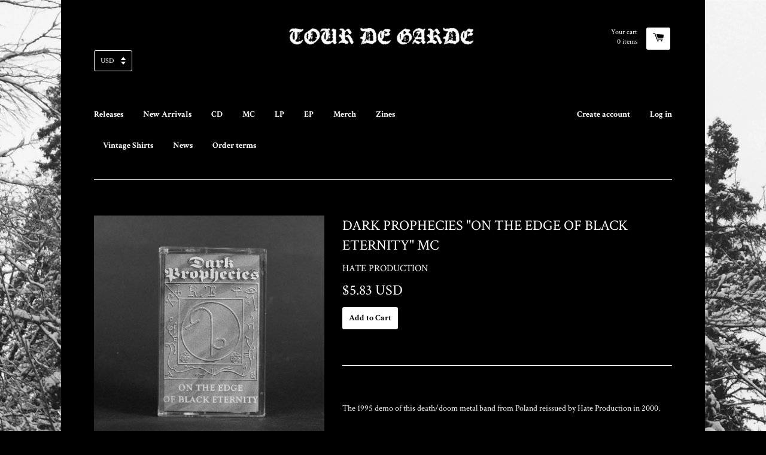

--- FILE ---
content_type: text/html; charset=utf-8
request_url: https://t-d-g.net/products/dark-prophecies-on-the-edge-of-black-eternity-mc
body_size: 27994
content:
<!doctype html>
<!--[if lt IE 7]><html class="no-js lt-ie9 lt-ie8 lt-ie7" lang="en"> <![endif]-->
<!--[if IE 7]><html class="no-js lt-ie9 lt-ie8" lang="en"> <![endif]-->
<!--[if IE 8]><html class="no-js lt-ie9" lang="en"> <![endif]-->
<!--[if IE 9 ]><html class="ie9 no-js"> <![endif]-->
<!--[if (gt IE 9)|!(IE)]><!--> <html class="no-js"> <!--<![endif]-->
<head>
	<script id="pandectes-rules">   /* PANDECTES-GDPR: DO NOT MODIFY AUTO GENERATED CODE OF THIS SCRIPT */      window.PandectesSettings = {"store":{"plan":"basic","theme":"React","primaryLocale":"en","adminMode":false},"tsPublished":1704521912,"declaration":{"showPurpose":false,"showProvider":false,"declIntroText":"We use cookies to optimize website functionality, analyze the performance, and provide personalized experience to you. Some cookies are essential to make the website operate and function correctly. Those cookies cannot be disabled. In this window you can manage your preference of cookies.","showDateGenerated":true},"language":{"languageMode":"Single","fallbackLanguage":"en","languageDetection":"browser","languagesSupported":[]},"texts":{"managed":{"headerText":{"en":"We respect your privacy"},"consentText":{"en":"This website uses cookies to ensure you get the best experience."},"dismissButtonText":{"en":"Ok"},"linkText":{"en":"Learn more"},"imprintText":{"en":"Imprint"},"preferencesButtonText":{"en":"Preferences"},"allowButtonText":{"en":"Accept"},"denyButtonText":{"en":"Decline"},"leaveSiteButtonText":{"en":"Leave this site"},"cookiePolicyText":{"en":"Cookie policy"},"preferencesPopupTitleText":{"en":"Manage consent preferences"},"preferencesPopupIntroText":{"en":"We use cookies to optimize website functionality, analyze the performance, and provide personalized experience to you. Some cookies are essential to make the website operate and function correctly. Those cookies cannot be disabled. In this window you can manage your preference of cookies."},"preferencesPopupCloseButtonText":{"en":"Close"},"preferencesPopupAcceptAllButtonText":{"en":"Accept all"},"preferencesPopupRejectAllButtonText":{"en":"Reject all"},"preferencesPopupSaveButtonText":{"en":"Save preferences"},"accessSectionTitleText":{"en":"Data portability"},"accessSectionParagraphText":{"en":"You have the right to request access to your data at any time."},"rectificationSectionTitleText":{"en":"Data Rectification"},"rectificationSectionParagraphText":{"en":"You have the right to request your data to be updated whenever you think it is appropriate."},"erasureSectionTitleText":{"en":"Right to be forgotten"},"erasureSectionParagraphText":{"en":"You have the right to ask all your data to be erased. After that, you will no longer be able to access your account."},"declIntroText":{"en":"We use cookies to optimize website functionality, analyze the performance, and provide personalized experience to you. Some cookies are essential to make the website operate and function correctly. Those cookies cannot be disabled. In this window you can manage your preference of cookies."}},"categories":{"strictlyNecessaryCookiesTitleText":{"en":"Strictly necessary cookies"},"functionalityCookiesTitleText":{"en":"Functional cookies"},"performanceCookiesTitleText":{"en":"Performance cookies"},"targetingCookiesTitleText":{"en":"Targeting cookies"},"unclassifiedCookiesTitleText":{"en":"Unclassified cookies"},"strictlyNecessaryCookiesDescriptionText":{"en":"These cookies are essential in order to enable you to move around the website and use its features, such as accessing secure areas of the website. The website cannot function properly without these cookies."},"functionalityCookiesDescriptionText":{"en":"These cookies enable the site to provide enhanced functionality and personalisation. They may be set by us or by third party providers whose services we have added to our pages. If you do not allow these cookies then some or all of these services may not function properly."},"performanceCookiesDescriptionText":{"en":"These cookies enable us to monitor and improve the performance of our website. For example, they allow us to count visits, identify traffic sources and see which parts of the site are most popular."},"targetingCookiesDescriptionText":{"en":"These cookies may be set through our site by our advertising partners. They may be used by those companies to build a profile of your interests and show you relevant adverts on other sites.    They do not store directly personal information, but are based on uniquely identifying your browser and internet device. If you do not allow these cookies, you will experience less targeted advertising."},"unclassifiedCookiesDescriptionText":{"en":"Unclassified cookies are cookies that we are in the process of classifying, together with the providers of individual cookies."}},"auto":{"declName":{"en":"Name"},"declPath":{"en":"Path"},"declType":{"en":"Type"},"declDomain":{"en":"Domain"},"declPurpose":{"en":"Purpose"},"declProvider":{"en":"Provider"},"declRetention":{"en":"Retention"},"declFirstParty":{"en":"First-party"},"declThirdParty":{"en":"Third-party"},"declSeconds":{"en":"seconds"},"declMinutes":{"en":"minutes"},"declHours":{"en":"hours"},"declDays":{"en":"days"},"declMonths":{"en":"months"},"declYears":{"en":"years"},"declSession":{"en":"Session"},"cookiesDetailsText":{"en":"Cookies details"},"preferencesPopupAlwaysAllowedText":{"en":"Always allowed"},"submitButton":{"en":"Submit"},"submittingButton":{"en":"Submitting..."},"cancelButton":{"en":"Cancel"},"guestsSupportInfoText":{"en":"Please login with your customer account to further proceed."},"guestsSupportEmailPlaceholder":{"en":"E-mail address"},"guestsSupportEmailValidationError":{"en":"Email is not valid"},"guestsSupportEmailSuccessTitle":{"en":"Thank you for your request"},"guestsSupportEmailFailureTitle":{"en":"A problem occurred"},"guestsSupportEmailSuccessMessage":{"en":"If you are registered as a customer of this store, you will soon receive an email with instructions on how to proceed."},"guestsSupportEmailFailureMessage":{"en":"Your request was not submitted. Please try again and if problem persists, contact store owner for assistance."},"confirmationSuccessTitle":{"en":"Your request is verified"},"confirmationFailureTitle":{"en":"A problem occurred"},"confirmationSuccessMessage":{"en":"We will soon get back to you as to your request."},"confirmationFailureMessage":{"en":"Your request was not verified. Please try again and if problem persists, contact store owner for assistance"},"consentSectionTitleText":{"en":"Your cookie consent"},"consentSectionNoConsentText":{"en":"You have not consented to the cookies policy of this website."},"consentSectionConsentedText":{"en":"You consented to the cookies policy of this website on"},"consentStatus":{"en":"Consent preference"},"consentDate":{"en":"Consent date"},"consentId":{"en":"Consent ID"},"consentSectionChangeConsentActionText":{"en":"Change consent preference"},"accessSectionGDPRRequestsActionText":{"en":"Data subject requests"},"accessSectionAccountInfoActionText":{"en":"Personal data"},"accessSectionOrdersRecordsActionText":{"en":"Orders"},"accessSectionDownloadReportActionText":{"en":"Request export"},"rectificationCommentPlaceholder":{"en":"Describe what you want to be updated"},"rectificationCommentValidationError":{"en":"Comment is required"},"rectificationSectionEditAccountActionText":{"en":"Request an update"},"erasureSectionRequestDeletionActionText":{"en":"Request personal data deletion"}}},"library":{"previewMode":false,"fadeInTimeout":0,"defaultBlocked":7,"showLink":true,"showImprintLink":false,"enabled":true,"cookie":{"name":"_pandectes_gdpr","expiryDays":365,"secure":true,"domain":""},"dismissOnScroll":false,"dismissOnWindowClick":false,"dismissOnTimeout":false,"palette":{"popup":{"background":"#FFFFFF","backgroundForCalculations":{"a":1,"b":255,"g":255,"r":255},"text":"#000000"},"button":{"background":"transparent","backgroundForCalculations":{"a":1,"b":255,"g":255,"r":255},"text":"#000000","textForCalculation":{"a":1,"b":0,"g":0,"r":0},"border":"#000000"}},"content":{"href":"https://tour-de-garde.myshopify.com/policies/privacy-policy","imprintHref":"/","close":"&#10005;","target":"","logo":"<img class=\"cc-banner-logo\" height=\"40\" width=\"40\" src=\"https://cdn.shopify.com/s/files/1/0861/9020/t/2/assets/pandectes-logo.png?v=1704521840\" alt=\"Tour de Garde\" />"},"window":"<div role=\"dialog\" aria-live=\"polite\" aria-label=\"cookieconsent\" aria-describedby=\"cookieconsent:desc\" id=\"pandectes-banner\" class=\"cc-window-wrapper cc-top-wrapper\"><div class=\"pd-cookie-banner-window cc-window {{classes}}\"><!--googleoff: all-->{{children}}<!--googleon: all--></div></div>","compliance":{"opt-both":"<div class=\"cc-compliance cc-highlight\">{{deny}}{{allow}}</div>"},"type":"opt-both","layouts":{"basic":"{{logo}}{{messagelink}}{{compliance}}{{close}}"},"position":"top","theme":"wired","revokable":true,"animateRevokable":false,"revokableReset":false,"revokableLogoUrl":"https://cdn.shopify.com/s/files/1/0861/9020/t/2/assets/pandectes-reopen-logo.png?v=1704521841","revokablePlacement":"bottom-left","revokableMarginHorizontal":15,"revokableMarginVertical":15,"static":false,"autoAttach":true,"hasTransition":true,"blacklistPage":[""]},"geolocation":{"brOnly":false,"caOnly":false,"chOnly":false,"euOnly":false,"jpOnly":false,"thOnly":false,"canadaOnly":false,"globalVisibility":true},"dsr":{"guestsSupport":false,"accessSectionDownloadReportAuto":false},"banner":{"resetTs":1704521839,"extraCss":"        .cc-banner-logo {max-width: 24em!important;}    @media(min-width: 768px) {.cc-window.cc-floating{max-width: 24em!important;width: 24em!important;}}    .cc-message, .cc-header, .cc-logo {text-align: left}    .cc-window-wrapper{z-index: 2147483647;}    .cc-window{z-index: 2147483647;font-family: inherit;}    .cc-header{font-family: inherit;}    .pd-cp-ui{font-family: inherit; background-color: #FFFFFF;color:#000000;}    button.pd-cp-btn, a.pd-cp-btn{}    input + .pd-cp-preferences-slider{background-color: rgba(0, 0, 0, 0.3)}    .pd-cp-scrolling-section::-webkit-scrollbar{background-color: rgba(0, 0, 0, 0.3)}    input:checked + .pd-cp-preferences-slider{background-color: rgba(0, 0, 0, 1)}    .pd-cp-scrolling-section::-webkit-scrollbar-thumb {background-color: rgba(0, 0, 0, 1)}    .pd-cp-ui-close{color:#000000;}    .pd-cp-preferences-slider:before{background-color: #FFFFFF}    .pd-cp-title:before {border-color: #000000!important}    .pd-cp-preferences-slider{background-color:#000000}    .pd-cp-toggle{color:#000000!important}    @media(max-width:699px) {.pd-cp-ui-close-top svg {fill: #000000}}    .pd-cp-toggle:hover,.pd-cp-toggle:visited,.pd-cp-toggle:active{color:#000000!important}    .pd-cookie-banner-window {box-shadow: 0 0 18px rgb(0 0 0 / 20%);}  ","customJavascript":null,"showPoweredBy":false,"hybridStrict":false,"cookiesBlockedByDefault":"7","isActive":false,"implicitSavePreferences":false,"cookieIcon":false,"blockBots":false,"showCookiesDetails":true,"hasTransition":true,"blockingPage":false,"showOnlyLandingPage":false,"leaveSiteUrl":"https://www.google.com","linkRespectStoreLang":false},"cookies":{"0":[{"name":"keep_alive","domain":"t-d-g.net","path":"/","provider":"Shopify","firstParty":true,"retention":"30 minute(s)","expires":30,"unit":"declMinutes","purpose":{"en":"Used in connection with buyer localization."}},{"name":"localization","domain":"t-d-g.net","path":"/","provider":"Shopify","firstParty":true,"retention":"1 year(s)","expires":1,"unit":"declYears","purpose":{"en":"Shopify store localization"}},{"name":"secure_customer_sig","domain":"t-d-g.net","path":"/","provider":"Shopify","firstParty":true,"retention":"1 year(s)","expires":1,"unit":"declYears","purpose":{"en":"Used in connection with customer login."}},{"name":"_cmp_a","domain":".t-d-g.net","path":"/","provider":"Shopify","firstParty":true,"retention":"1 day(s)","expires":1,"unit":"declSession","purpose":{"en":"Used for managing customer privacy settings."}},{"name":"cart_currency","domain":"t-d-g.net","path":"/","provider":"Shopify","firstParty":true,"retention":"2 ","expires":2,"unit":"declSession","purpose":{"en":"The cookie is necessary for the secure checkout and payment function on the website. This function is provided by shopify.com."}},{"name":"shopify_pay_redirect","domain":"t-d-g.net","path":"/","provider":"Shopify","firstParty":true,"retention":"1 hour(s)","expires":1,"unit":"declHours","purpose":{"en":"The cookie is necessary for the secure checkout and payment function on the website. This function is provided by shopify.com."}},{"name":"cookietest","domain":"t-d-g.net","path":"/","provider":"Shopify","firstParty":true,"retention":"Session","expires":1,"unit":"declSeconds","purpose":{"en":"Used to ensure our systems are working correctly."}},{"name":"_secure_session_id","domain":"t-d-g.net","path":"/","provider":"Shopify","firstParty":true,"retention":"1 month(s)","expires":1,"unit":"declMonths","purpose":{"en":"Used in connection with navigation through a storefront."}}],"1":[],"2":[{"name":"_shopify_y","domain":".t-d-g.net","path":"/","provider":"Shopify","firstParty":true,"retention":"1 year(s)","expires":1,"unit":"declYears","purpose":{"en":"Shopify analytics."}},{"name":"_shopify_s","domain":".t-d-g.net","path":"/","provider":"Shopify","firstParty":true,"retention":"30 minute(s)","expires":30,"unit":"declMinutes","purpose":{"en":"Shopify analytics."}},{"name":"_orig_referrer","domain":".t-d-g.net","path":"/","provider":"Shopify","firstParty":true,"retention":"2 ","expires":2,"unit":"declSession","purpose":{"en":"Tracks landing pages."}},{"name":"_landing_page","domain":".t-d-g.net","path":"/","provider":"Shopify","firstParty":true,"retention":"2 ","expires":2,"unit":"declSession","purpose":{"en":"Tracks landing pages."}},{"name":"_shopify_sa_t","domain":".t-d-g.net","path":"/","provider":"Shopify","firstParty":true,"retention":"30 minute(s)","expires":30,"unit":"declMinutes","purpose":{"en":"Shopify analytics relating to marketing & referrals."}},{"name":"_shopify_sa_p","domain":".t-d-g.net","path":"/","provider":"Shopify","firstParty":true,"retention":"30 minute(s)","expires":30,"unit":"declMinutes","purpose":{"en":"Shopify analytics relating to marketing & referrals."}},{"name":"_shopify_d","domain":"net","path":"/","provider":"Shopify","firstParty":false,"retention":"Session","expires":1,"unit":"declSeconds","purpose":{"en":"Shopify analytics."}},{"name":"_shopify_d","domain":"t-d-g.net","path":"/","provider":"Shopify","firstParty":true,"retention":"Session","expires":1,"unit":"declSeconds","purpose":{"en":"Shopify analytics."}},{"name":"_boomr_clss","domain":"https://t-d-g.net","path":"/","provider":"Shopify","firstParty":true,"retention":"Persistent","expires":1,"unit":"declYears","purpose":{"en":"Used to monitor and optimize the performance of Shopify stores."}}],"4":[{"name":"wpm-domain-test","domain":"net","path":"/","provider":"Shopify","firstParty":false,"retention":"Session","expires":1,"unit":"declSeconds","purpose":{"en":"Used to test the storage of parameters about products added to the cart or payment currency"}},{"name":"wpm-domain-test","domain":"t-d-g.net","path":"/","provider":"Shopify","firstParty":true,"retention":"Session","expires":1,"unit":"declSeconds","purpose":{"en":"Used to test the storage of parameters about products added to the cart or payment currency"}}],"8":[{"name":"currency","domain":".t-d-g.net","path":"/","provider":"Unknown","firstParty":true,"retention":"1 year(s)","expires":1,"unit":"declYears","purpose":{"en":""}},{"name":"test","domain":"https://t-d-g.net","path":"/","provider":"Unknown","firstParty":true,"retention":"Persistent","expires":1,"unit":"declYears","purpose":{"en":""}},{"name":"local-storage-test","domain":"https://t-d-g.net","path":"/","provider":"Unknown","firstParty":true,"retention":"Persistent","expires":1,"unit":"declYears","purpose":{"en":""}},{"name":"bugsnag-anonymous-id","domain":"https://pay.shopify.com","path":"/","provider":"Unknown","firstParty":false,"retention":"Persistent","expires":1,"unit":"declYears","purpose":{"en":""}}]},"blocker":{"isActive":false,"googleConsentMode":{"id":"","analyticsId":"","isActive":false,"adStorageCategory":4,"analyticsStorageCategory":2,"personalizationStorageCategory":1,"functionalityStorageCategory":1,"customEvent":true,"securityStorageCategory":0,"redactData":true,"urlPassthrough":false,"dataLayerProperty":"dataLayer"},"facebookPixel":{"id":"","isActive":false,"ldu":false},"rakuten":{"isActive":false,"cmp":false,"ccpa":false},"gpcIsActive":false,"defaultBlocked":7,"patterns":{"whiteList":[],"blackList":{"1":[],"2":[],"4":[],"8":[]},"iframesWhiteList":[],"iframesBlackList":{"1":[],"2":[],"4":[],"8":[]},"beaconsWhiteList":[],"beaconsBlackList":{"1":[],"2":[],"4":[],"8":[]}}}}      !function(){"use strict";window.PandectesRules=window.PandectesRules||{},window.PandectesRules.manualBlacklist={1:[],2:[],4:[]},window.PandectesRules.blacklistedIFrames={1:[],2:[],4:[]},window.PandectesRules.blacklistedCss={1:[],2:[],4:[]},window.PandectesRules.blacklistedBeacons={1:[],2:[],4:[]};var e="javascript/blocked",t="_pandectes_gdpr";function n(e){return new RegExp(e.replace(/[/\\.+?$()]/g,"\\$&").replace("*","(.*)"))}var r=function(e){try{return JSON.parse(e)}catch(e){return!1}},a=function(e){var t=arguments.length>1&&void 0!==arguments[1]?arguments[1]:"log",n=new URLSearchParams(window.location.search);n.get("log")&&console[t]("PandectesRules: ".concat(e))};function i(e,t){var n=Object.keys(e);if(Object.getOwnPropertySymbols){var r=Object.getOwnPropertySymbols(e);t&&(r=r.filter((function(t){return Object.getOwnPropertyDescriptor(e,t).enumerable}))),n.push.apply(n,r)}return n}function s(e){for(var t=1;t<arguments.length;t++){var n=null!=arguments[t]?arguments[t]:{};t%2?i(Object(n),!0).forEach((function(t){o(e,t,n[t])})):Object.getOwnPropertyDescriptors?Object.defineProperties(e,Object.getOwnPropertyDescriptors(n)):i(Object(n)).forEach((function(t){Object.defineProperty(e,t,Object.getOwnPropertyDescriptor(n,t))}))}return e}function o(e,t,n){return t in e?Object.defineProperty(e,t,{value:n,enumerable:!0,configurable:!0,writable:!0}):e[t]=n,e}function c(e,t){return function(e){if(Array.isArray(e))return e}(e)||function(e,t){var n=null==e?null:"undefined"!=typeof Symbol&&e[Symbol.iterator]||e["@@iterator"];if(null==n)return;var r,a,i=[],s=!0,o=!1;try{for(n=n.call(e);!(s=(r=n.next()).done)&&(i.push(r.value),!t||i.length!==t);s=!0);}catch(e){o=!0,a=e}finally{try{s||null==n.return||n.return()}finally{if(o)throw a}}return i}(e,t)||u(e,t)||function(){throw new TypeError("Invalid attempt to destructure non-iterable instance.\nIn order to be iterable, non-array objects must have a [Symbol.iterator]() method.")}()}function l(e){return function(e){if(Array.isArray(e))return d(e)}(e)||function(e){if("undefined"!=typeof Symbol&&null!=e[Symbol.iterator]||null!=e["@@iterator"])return Array.from(e)}(e)||u(e)||function(){throw new TypeError("Invalid attempt to spread non-iterable instance.\nIn order to be iterable, non-array objects must have a [Symbol.iterator]() method.")}()}function u(e,t){if(e){if("string"==typeof e)return d(e,t);var n=Object.prototype.toString.call(e).slice(8,-1);return"Object"===n&&e.constructor&&(n=e.constructor.name),"Map"===n||"Set"===n?Array.from(e):"Arguments"===n||/^(?:Ui|I)nt(?:8|16|32)(?:Clamped)?Array$/.test(n)?d(e,t):void 0}}function d(e,t){(null==t||t>e.length)&&(t=e.length);for(var n=0,r=new Array(t);n<t;n++)r[n]=e[n];return r}var f=!(void 0===window.dataLayer||!Array.isArray(window.dataLayer)||!window.dataLayer.some((function(e){return"pandectes_full_scan"===e.event})));a("userAgent -> ".concat(window.navigator.userAgent.substring(0,50)));var p=function(){var e,n=arguments.length>0&&void 0!==arguments[0]?arguments[0]:t,a="; "+document.cookie,i=a.split("; "+n+"=");if(i.length<2)e={};else{var s=i.pop(),o=s.split(";");e=window.atob(o.shift())}var c=r(e);return!1!==c?c:e}(),g=window.PandectesSettings,y=g.banner.isActive,h=g.blocker.defaultBlocked,m=p&&null!==p.preferences&&void 0!==p.preferences?p.preferences:null,v=f?0:y?null===m?h:m:0,w={1:0==(1&v),2:0==(2&v),4:0==(4&v)},b=window.PandectesSettings.blocker.patterns,k=b.blackList,L=b.whiteList,S=b.iframesBlackList,P=b.iframesWhiteList,A=b.beaconsBlackList,C=b.beaconsWhiteList,_={blackList:[],whiteList:[],iframesBlackList:{1:[],2:[],4:[],8:[]},iframesWhiteList:[],beaconsBlackList:{1:[],2:[],4:[],8:[]},beaconsWhiteList:[]};[1,2,4].map((function(e){var t;w[e]||((t=_.blackList).push.apply(t,l(k[e].length?k[e].map(n):[])),_.iframesBlackList[e]=S[e].length?S[e].map(n):[],_.beaconsBlackList[e]=A[e].length?A[e].map(n):[])})),_.whiteList=L.length?L.map(n):[],_.iframesWhiteList=P.length?P.map(n):[],_.beaconsWhiteList=C.length?C.map(n):[];var B={scripts:[],iframes:{1:[],2:[],4:[]},beacons:{1:[],2:[],4:[]},css:{1:[],2:[],4:[]}},E=function(t,n){return t&&(!n||n!==e)&&(!_.blackList||_.blackList.some((function(e){return e.test(t)})))&&(!_.whiteList||_.whiteList.every((function(e){return!e.test(t)})))},O=function(e){var t=e.getAttribute("src");return _.blackList&&_.blackList.every((function(e){return!e.test(t)}))||_.whiteList&&_.whiteList.some((function(e){return e.test(t)}))},I=function(e,t){var n=_.iframesBlackList[t],r=_.iframesWhiteList;return e&&(!n||n.some((function(t){return t.test(e)})))&&(!r||r.every((function(t){return!t.test(e)})))},j=function(e,t){var n=_.beaconsBlackList[t],r=_.beaconsWhiteList;return e&&(!n||n.some((function(t){return t.test(e)})))&&(!r||r.every((function(t){return!t.test(e)})))},R=new MutationObserver((function(e){for(var t=0;t<e.length;t++)for(var n=e[t].addedNodes,r=0;r<n.length;r++){var a=n[r],i=a.dataset&&a.dataset.cookiecategory;if(1===a.nodeType&&"LINK"===a.tagName){var s=a.dataset&&a.dataset.href;if(s&&i)switch(i){case"functionality":case"C0001":B.css[1].push(s);break;case"performance":case"C0002":B.css[2].push(s);break;case"targeting":case"C0003":B.css[4].push(s)}}}})),T=new MutationObserver((function(t){for(var n=0;n<t.length;n++)for(var r=t[n].addedNodes,a=function(t){var n=r[t],a=n.src||n.dataset&&n.dataset.src,i=n.dataset&&n.dataset.cookiecategory;if(1===n.nodeType&&"IFRAME"===n.tagName){if(a){var s=!1;I(a,1)||"functionality"===i||"C0001"===i?(s=!0,B.iframes[1].push(a)):I(a,2)||"performance"===i||"C0002"===i?(s=!0,B.iframes[2].push(a)):(I(a,4)||"targeting"===i||"C0003"===i)&&(s=!0,B.iframes[4].push(a)),s&&(n.removeAttribute("src"),n.setAttribute("data-src",a))}}else if(1===n.nodeType&&"IMG"===n.tagName){if(a){var o=!1;j(a,1)?(o=!0,B.beacons[1].push(a)):j(a,2)?(o=!0,B.beacons[2].push(a)):j(a,4)&&(o=!0,B.beacons[4].push(a)),o&&(n.removeAttribute("src"),n.setAttribute("data-src",a))}}else if(1===n.nodeType&&"LINK"===n.tagName){var c=n.dataset&&n.dataset.href;if(c&&i)switch(i){case"functionality":case"C0001":B.css[1].push(c);break;case"performance":case"C0002":B.css[2].push(c);break;case"targeting":case"C0003":B.css[4].push(c)}}else if(1===n.nodeType&&"SCRIPT"===n.tagName){var l=n.type,u=!1;if(E(a,l))u=!0;else if(a&&i)switch(i){case"functionality":case"C0001":u=!0,window.PandectesRules.manualBlacklist[1].push(a);break;case"performance":case"C0002":u=!0,window.PandectesRules.manualBlacklist[2].push(a);break;case"targeting":case"C0003":u=!0,window.PandectesRules.manualBlacklist[4].push(a)}if(u){B.scripts.push([n,l]),n.type=e;n.addEventListener("beforescriptexecute",(function t(r){n.getAttribute("type")===e&&r.preventDefault(),n.removeEventListener("beforescriptexecute",t)})),n.parentElement&&n.parentElement.removeChild(n)}}},i=0;i<r.length;i++)a(i)})),x=document.createElement,N={src:Object.getOwnPropertyDescriptor(HTMLScriptElement.prototype,"src"),type:Object.getOwnPropertyDescriptor(HTMLScriptElement.prototype,"type")};window.PandectesRules.unblockCss=function(e){var t=B.css[e]||[];t.length&&a("Unblocking CSS for ".concat(e)),t.forEach((function(e){var t=document.querySelector('link[data-href^="'.concat(e,'"]'));t.removeAttribute("data-href"),t.href=e})),B.css[e]=[]},window.PandectesRules.unblockIFrames=function(e){var t=B.iframes[e]||[];t.length&&a("Unblocking IFrames for ".concat(e)),_.iframesBlackList[e]=[],t.forEach((function(e){var t=document.querySelector('iframe[data-src^="'.concat(e,'"]'));t.removeAttribute("data-src"),t.src=e})),B.iframes[e]=[]},window.PandectesRules.unblockBeacons=function(e){var t=B.beacons[e]||[];t.length&&a("Unblocking Beacons for ".concat(e)),_.beaconsBlackList[e]=[],t.forEach((function(e){var t=document.querySelector('img[data-src^="'.concat(e,'"]'));t.removeAttribute("data-src"),t.src=e})),B.beacons[e]=[]},window.PandectesRules.unblockInlineScripts=function(e){var t=1===e?"functionality":2===e?"performance":"targeting";document.querySelectorAll('script[type="javascript/blocked"][data-cookiecategory="'.concat(t,'"]')).forEach((function(e){var t=e.textContent;e.parentNode.removeChild(e);var n=document.createElement("script");n.type="text/javascript",n.textContent=t,document.body.appendChild(n)}))},window.PandectesRules.unblock=function(t){t.length<1?(_.blackList=[],_.whiteList=[],_.iframesBlackList=[],_.iframesWhiteList=[]):(_.blackList&&(_.blackList=_.blackList.filter((function(e){return t.every((function(t){return"string"==typeof t?!e.test(t):t instanceof RegExp?e.toString()!==t.toString():void 0}))}))),_.whiteList&&(_.whiteList=[].concat(l(_.whiteList),l(t.map((function(e){if("string"==typeof e){var t=".*"+n(e)+".*";if(_.whiteList.every((function(e){return e.toString()!==t.toString()})))return new RegExp(t)}else if(e instanceof RegExp&&_.whiteList.every((function(t){return t.toString()!==e.toString()})))return e;return null})).filter(Boolean)))));for(var r=document.querySelectorAll('script[type="'.concat(e,'"]')),i=0;i<r.length;i++){var s=r[i];O(s)&&(B.scripts.push([s,"application/javascript"]),s.parentElement.removeChild(s))}var o=0;l(B.scripts).forEach((function(e,t){var n=c(e,2),r=n[0],a=n[1];if(O(r)){for(var i=document.createElement("script"),s=0;s<r.attributes.length;s++){var l=r.attributes[s];"src"!==l.name&&"type"!==l.name&&i.setAttribute(l.name,r.attributes[s].value)}i.setAttribute("src",r.src),i.setAttribute("type",a||"application/javascript"),document.head.appendChild(i),B.scripts.splice(t-o,1),o++}})),0==_.blackList.length&&0===_.iframesBlackList[1].length&&0===_.iframesBlackList[2].length&&0===_.iframesBlackList[4].length&&0===_.beaconsBlackList[1].length&&0===_.beaconsBlackList[2].length&&0===_.beaconsBlackList[4].length&&(a("Disconnecting observers"),T.disconnect(),R.disconnect())};var M,D,W=window.PandectesSettings.store.adminMode,z=window.PandectesSettings.blocker;M=function(){!function(){var e=window.Shopify.trackingConsent;try{var t=W&&!window.Shopify.AdminBarInjector,n={preferences:0==(1&v)||f||t,analytics:0==(2&v)||f||t,marketing:0==(4&v)||f||t};e.firstPartyMarketingAllowed()===n.marketing&&e.analyticsProcessingAllowed()===n.analytics&&e.preferencesProcessingAllowed()===n.preferences||e.setTrackingConsent(n,(function(e){e&&e.error?a("Shopify.customerPrivacy API - failed to setTrackingConsent"):a("Shopify.customerPrivacy API - setTrackingConsent(".concat(JSON.stringify(n),")"))}))}catch(e){a("Shopify.customerPrivacy API - exception")}}(),function(){var e=window.Shopify.trackingConsent,t=e.currentVisitorConsent();if(z.gpcIsActive&&"CCPA"===e.getRegulation()&&"no"===t.gpc&&"yes"!==t.sale_of_data){var n={sale_of_data:!1};e.setTrackingConsent(n,(function(e){e&&e.error?a("Shopify.customerPrivacy API - failed to setTrackingConsent({".concat(JSON.stringify(n),")")):a("Shopify.customerPrivacy API - setTrackingConsent(".concat(JSON.stringify(n),")"))}))}}()},D=null,window.Shopify&&window.Shopify.loadFeatures&&window.Shopify.trackingConsent?M():D=setInterval((function(){window.Shopify&&window.Shopify.loadFeatures&&(clearInterval(D),window.Shopify.loadFeatures([{name:"consent-tracking-api",version:"0.1"}],(function(e){e?a("Shopify.customerPrivacy API - failed to load"):(a("Shopify.customerPrivacy API - loaded"),M())})))}),10);var F=window.PandectesSettings,U=F.banner.isActive,q=F.blocker.googleConsentMode,J=q.isActive,H=q.customEvent,$=q.redactData,G=q.urlPassthrough,K=q.adStorageCategory,V=q.analyticsStorageCategory,Y=q.functionalityStorageCategory,Q=q.personalizationStorageCategory,X=q.securityStorageCategory,Z=q.dataLayerProperty,ee=void 0===Z?"dataLayer":Z;function te(){window[ee].push(arguments)}window[ee]=window[ee]||[];var ne,re,ae={hasInitialized:!1,ads_data_redaction:!1,url_passthrough:!1,data_layer_property:"dataLayer",storage:{ad_storage:"granted",ad_user_data:"granted",ad_personalization:"granted",analytics_storage:"granted",functionality_storage:"granted",personalization_storage:"granted",security_storage:"granted",wait_for_update:500}};if(U&&J){var ie=0==(v&K)?"granted":"denied",se=0==(v&V)?"granted":"denied",oe=0==(v&Y)?"granted":"denied",ce=0==(v&Q)?"granted":"denied",le=0==(v&X)?"granted":"denied";ae.hasInitialized=!0,ae.ads_data_redaction="denied"===ie&&$,ae.url_passthrough=G,ae.storage.ad_storage=ie,ae.storage.ad_user_data=ie,ae.storage.ad_personalization=ie,ae.storage.analytics_storage=se,ae.storage.functionality_storage=oe,ae.storage.personalization_storage=ce,ae.storage.security_storage=le,ae.data_layer_property=ee||"dataLayer",ae.ads_data_redaction&&te("set","ads_data_redaction",ae.ads_data_redaction),ae.url_passthrough&&te("set","url_passthrough",ae.url_passthrough),te("consent","default",ae.storage),a("Google consent mode initialized")}U&&H&&(re=7===(ne=v)?"deny":0===ne?"allow":"mixed",window[ee].push({event:"Pandectes_Consent_Update",pandectes_status:re,pandectes_categories:{C0000:"allow",C0001:w[1]?"allow":"deny",C0002:w[2]?"allow":"deny",C0003:w[4]?"allow":"deny"}}),a("PandectesCustomEvent pushed to the dataLayer")),window.PandectesRules.gcm=ae;var ue=window.PandectesSettings,de=ue.banner.isActive,fe=ue.blocker.isActive;a("Blocker -> "+(fe?"Active":"Inactive")),a("Banner -> "+(de?"Active":"Inactive")),a("ActualPrefs -> "+v);var pe=null===m&&/\/checkouts\//.test(window.location.pathname);0!==v&&!1===f&&fe&&!pe?(a("Blocker will execute"),document.createElement=function(){for(var t=arguments.length,n=new Array(t),r=0;r<t;r++)n[r]=arguments[r];if("script"!==n[0].toLowerCase())return x.bind?x.bind(document).apply(void 0,n):x;var a=x.bind(document).apply(void 0,n);try{Object.defineProperties(a,{src:s(s({},N.src),{},{set:function(t){E(t,a.type)&&N.type.set.call(this,e),N.src.set.call(this,t)}}),type:s(s({},N.type),{},{get:function(){var t=N.type.get.call(this);return t===e||E(this.src,t)?null:t},set:function(t){var n=E(a.src,a.type)?e:t;N.type.set.call(this,n)}})}),a.setAttribute=function(t,n){if("type"===t){var r=E(a.src,a.type)?e:n;N.type.set.call(a,r)}else"src"===t?(E(n,a.type)&&N.type.set.call(a,e),N.src.set.call(a,n)):HTMLScriptElement.prototype.setAttribute.call(a,t,n)}}catch(e){console.warn("Yett: unable to prevent script execution for script src ",a.src,".\n",'A likely cause would be because you are using a third-party browser extension that monkey patches the "document.createElement" function.')}return a},T.observe(document.documentElement,{childList:!0,subtree:!0}),R.observe(document.documentElement,{childList:!0,subtree:!0})):a("Blocker will not execute")}();
</script>

  <!-- Basic page needs ================================================== -->
  <meta charset="utf-8">
  <meta http-equiv="X-UA-Compatible" content="IE=edge,chrome=1">

  
  <link rel="shortcut icon" href="//t-d-g.net/cdn/shop/t/2/assets/favicon.png?v=179723615920571771861431365338" type="image/png" />
  

  <!-- Title and description ================================================== -->
  <title>
  DARK PROPHECIES &quot;On the Edge of Black Eternity&quot; MC &ndash; Tour de Garde
  </title>

  
  <meta name="description" content="The 1995 demo of this death/doom metal band from Poland reissued by Hate Production in 2000.">
  

  <!-- Product meta ================================================== -->
  

  <meta property="og:type" content="product">
  <meta property="og:title" content="DARK PROPHECIES &quot;On the Edge of Black Eternity&quot; MC">
  
  <meta property="og:image" content="http://t-d-g.net/cdn/shop/products/dark_prophecies-on_the_edge_of_black_eternity_grande.jpg?v=1455235087">
  <meta property="og:image:secure_url" content="https://t-d-g.net/cdn/shop/products/dark_prophecies-on_the_edge_of_black_eternity_grande.jpg?v=1455235087">
  
  <meta property="og:price:amount" content="8.00">
  <meta property="og:price:currency" content="CAD">


  <meta property="og:description" content="The 1995 demo of this death/doom metal band from Poland reissued by Hate Production in 2000.">

  <meta property="og:url" content="https://t-d-g.net/products/dark-prophecies-on-the-edge-of-black-eternity-mc">
  <meta property="og:site_name" content="Tour de Garde">

  



  <meta name="twitter:site" content="@">


  <meta name="twitter:card" content="product">
  <meta name="twitter:title" content="DARK PROPHECIES "On the Edge of Black Eternity" MC">
  <meta name="twitter:description" content="The 1995 demo of this death/doom metal band from Poland reissued by Hate Production in 2000.">
  <meta name="twitter:image" content="https://t-d-g.net/cdn/shop/products/dark_prophecies-on_the_edge_of_black_eternity_medium.jpg?v=1455235087">
  <meta name="twitter:image:width" content="240">
  <meta name="twitter:image:height" content="240">
  <meta name="twitter:label1" content="Price">
  <meta name="twitter:data1" content="$8.00 CAD">
  
  <meta name="twitter:label2" content="Brand">
  <meta name="twitter:data2" content="Hate Production">
  



  <!-- Helpers ================================================== -->
  <link rel="canonical" href="https://t-d-g.net/products/dark-prophecies-on-the-edge-of-black-eternity-mc">
  <meta name="viewport" content="width=device-width,initial-scale=1">

  
  <!-- Ajaxify Cart Plugin ================================================== -->
  <link href="//t-d-g.net/cdn/shop/t/2/assets/ajaxify.scss.css?v=122550231168085267001455058487" rel="stylesheet" type="text/css" media="all" />
  

  <!-- CSS ================================================== -->
  <link href="//t-d-g.net/cdn/shop/t/2/assets/timber.scss.css?v=151856208384255577871704521841" rel="stylesheet" type="text/css" media="all" />
  
  
  
  <link href="//fonts.googleapis.com/css?family=Crimson+Text:400,700" rel="stylesheet" type="text/css" media="all" />


  


  



  <!-- Header hook for plugins ================================================== -->
  <script>window.performance && window.performance.mark && window.performance.mark('shopify.content_for_header.start');</script><meta id="shopify-digital-wallet" name="shopify-digital-wallet" content="/8619020/digital_wallets/dialog">
<meta name="shopify-checkout-api-token" content="3010241e4641b8957186cc762b113fcb">
<meta id="in-context-paypal-metadata" data-shop-id="8619020" data-venmo-supported="false" data-environment="production" data-locale="en_US" data-paypal-v4="true" data-currency="CAD">
<link rel="alternate" hreflang="x-default" href="https://t-d-g.net/products/dark-prophecies-on-the-edge-of-black-eternity-mc">
<link rel="alternate" hreflang="fr" href="https://t-d-g.net/fr/products/dark-prophecies-on-the-edge-of-black-eternity-mc">
<link rel="alternate" type="application/json+oembed" href="https://t-d-g.net/products/dark-prophecies-on-the-edge-of-black-eternity-mc.oembed">
<script async="async" src="/checkouts/internal/preloads.js?locale=en-CA"></script>
<link rel="preconnect" href="https://shop.app" crossorigin="anonymous">
<script async="async" src="https://shop.app/checkouts/internal/preloads.js?locale=en-CA&shop_id=8619020" crossorigin="anonymous"></script>
<script id="apple-pay-shop-capabilities" type="application/json">{"shopId":8619020,"countryCode":"CA","currencyCode":"CAD","merchantCapabilities":["supports3DS"],"merchantId":"gid:\/\/shopify\/Shop\/8619020","merchantName":"Tour de Garde","requiredBillingContactFields":["postalAddress","email","phone"],"requiredShippingContactFields":["postalAddress","email","phone"],"shippingType":"shipping","supportedNetworks":["visa","masterCard","amex","discover","interac","jcb"],"total":{"type":"pending","label":"Tour de Garde","amount":"1.00"},"shopifyPaymentsEnabled":true,"supportsSubscriptions":true}</script>
<script id="shopify-features" type="application/json">{"accessToken":"3010241e4641b8957186cc762b113fcb","betas":["rich-media-storefront-analytics"],"domain":"t-d-g.net","predictiveSearch":true,"shopId":8619020,"locale":"en"}</script>
<script>var Shopify = Shopify || {};
Shopify.shop = "tour-de-garde.myshopify.com";
Shopify.locale = "en";
Shopify.currency = {"active":"CAD","rate":"1.0"};
Shopify.country = "CA";
Shopify.theme = {"name":"React","id":20582209,"schema_name":null,"schema_version":null,"theme_store_id":348,"role":"main"};
Shopify.theme.handle = "null";
Shopify.theme.style = {"id":null,"handle":null};
Shopify.cdnHost = "t-d-g.net/cdn";
Shopify.routes = Shopify.routes || {};
Shopify.routes.root = "/";</script>
<script type="module">!function(o){(o.Shopify=o.Shopify||{}).modules=!0}(window);</script>
<script>!function(o){function n(){var o=[];function n(){o.push(Array.prototype.slice.apply(arguments))}return n.q=o,n}var t=o.Shopify=o.Shopify||{};t.loadFeatures=n(),t.autoloadFeatures=n()}(window);</script>
<script>
  window.ShopifyPay = window.ShopifyPay || {};
  window.ShopifyPay.apiHost = "shop.app\/pay";
  window.ShopifyPay.redirectState = null;
</script>
<script id="shop-js-analytics" type="application/json">{"pageType":"product"}</script>
<script defer="defer" async type="module" src="//t-d-g.net/cdn/shopifycloud/shop-js/modules/v2/client.init-shop-cart-sync_DtuiiIyl.en.esm.js"></script>
<script defer="defer" async type="module" src="//t-d-g.net/cdn/shopifycloud/shop-js/modules/v2/chunk.common_CUHEfi5Q.esm.js"></script>
<script type="module">
  await import("//t-d-g.net/cdn/shopifycloud/shop-js/modules/v2/client.init-shop-cart-sync_DtuiiIyl.en.esm.js");
await import("//t-d-g.net/cdn/shopifycloud/shop-js/modules/v2/chunk.common_CUHEfi5Q.esm.js");

  window.Shopify.SignInWithShop?.initShopCartSync?.({"fedCMEnabled":true,"windoidEnabled":true});

</script>
<script>
  window.Shopify = window.Shopify || {};
  if (!window.Shopify.featureAssets) window.Shopify.featureAssets = {};
  window.Shopify.featureAssets['shop-js'] = {"shop-cart-sync":["modules/v2/client.shop-cart-sync_DFoTY42P.en.esm.js","modules/v2/chunk.common_CUHEfi5Q.esm.js"],"init-fed-cm":["modules/v2/client.init-fed-cm_D2UNy1i2.en.esm.js","modules/v2/chunk.common_CUHEfi5Q.esm.js"],"init-shop-email-lookup-coordinator":["modules/v2/client.init-shop-email-lookup-coordinator_BQEe2rDt.en.esm.js","modules/v2/chunk.common_CUHEfi5Q.esm.js"],"shop-cash-offers":["modules/v2/client.shop-cash-offers_3CTtReFF.en.esm.js","modules/v2/chunk.common_CUHEfi5Q.esm.js","modules/v2/chunk.modal_BewljZkx.esm.js"],"shop-button":["modules/v2/client.shop-button_C6oxCjDL.en.esm.js","modules/v2/chunk.common_CUHEfi5Q.esm.js"],"init-windoid":["modules/v2/client.init-windoid_5pix8xhK.en.esm.js","modules/v2/chunk.common_CUHEfi5Q.esm.js"],"avatar":["modules/v2/client.avatar_BTnouDA3.en.esm.js"],"init-shop-cart-sync":["modules/v2/client.init-shop-cart-sync_DtuiiIyl.en.esm.js","modules/v2/chunk.common_CUHEfi5Q.esm.js"],"shop-toast-manager":["modules/v2/client.shop-toast-manager_BYv_8cH1.en.esm.js","modules/v2/chunk.common_CUHEfi5Q.esm.js"],"pay-button":["modules/v2/client.pay-button_FnF9EIkY.en.esm.js","modules/v2/chunk.common_CUHEfi5Q.esm.js"],"shop-login-button":["modules/v2/client.shop-login-button_CH1KUpOf.en.esm.js","modules/v2/chunk.common_CUHEfi5Q.esm.js","modules/v2/chunk.modal_BewljZkx.esm.js"],"init-customer-accounts-sign-up":["modules/v2/client.init-customer-accounts-sign-up_aj7QGgYS.en.esm.js","modules/v2/client.shop-login-button_CH1KUpOf.en.esm.js","modules/v2/chunk.common_CUHEfi5Q.esm.js","modules/v2/chunk.modal_BewljZkx.esm.js"],"init-shop-for-new-customer-accounts":["modules/v2/client.init-shop-for-new-customer-accounts_NbnYRf_7.en.esm.js","modules/v2/client.shop-login-button_CH1KUpOf.en.esm.js","modules/v2/chunk.common_CUHEfi5Q.esm.js","modules/v2/chunk.modal_BewljZkx.esm.js"],"init-customer-accounts":["modules/v2/client.init-customer-accounts_ppedhqCH.en.esm.js","modules/v2/client.shop-login-button_CH1KUpOf.en.esm.js","modules/v2/chunk.common_CUHEfi5Q.esm.js","modules/v2/chunk.modal_BewljZkx.esm.js"],"shop-follow-button":["modules/v2/client.shop-follow-button_CMIBBa6u.en.esm.js","modules/v2/chunk.common_CUHEfi5Q.esm.js","modules/v2/chunk.modal_BewljZkx.esm.js"],"lead-capture":["modules/v2/client.lead-capture_But0hIyf.en.esm.js","modules/v2/chunk.common_CUHEfi5Q.esm.js","modules/v2/chunk.modal_BewljZkx.esm.js"],"checkout-modal":["modules/v2/client.checkout-modal_BBxc70dQ.en.esm.js","modules/v2/chunk.common_CUHEfi5Q.esm.js","modules/v2/chunk.modal_BewljZkx.esm.js"],"shop-login":["modules/v2/client.shop-login_hM3Q17Kl.en.esm.js","modules/v2/chunk.common_CUHEfi5Q.esm.js","modules/v2/chunk.modal_BewljZkx.esm.js"],"payment-terms":["modules/v2/client.payment-terms_CAtGlQYS.en.esm.js","modules/v2/chunk.common_CUHEfi5Q.esm.js","modules/v2/chunk.modal_BewljZkx.esm.js"]};
</script>
<script>(function() {
  var isLoaded = false;
  function asyncLoad() {
    if (isLoaded) return;
    isLoaded = true;
    var urls = ["https:\/\/chimpstatic.com\/mcjs-connected\/js\/users\/590ba4eec9794564905db9f6f\/c7102acffa17156460d7bf1b6.js?shop=tour-de-garde.myshopify.com","\/\/cdn.shopify.com\/proxy\/89c4c453d2ca8791e4bbf45a81434a18147c3086ea58de979a08d60fb4049f48\/s.pandect.es\/scripts\/pandectes-core.js?shop=tour-de-garde.myshopify.com\u0026sp-cache-control=cHVibGljLCBtYXgtYWdlPTkwMA"];
    for (var i = 0; i < urls.length; i++) {
      var s = document.createElement('script');
      s.type = 'text/javascript';
      s.async = true;
      s.src = urls[i];
      var x = document.getElementsByTagName('script')[0];
      x.parentNode.insertBefore(s, x);
    }
  };
  if(window.attachEvent) {
    window.attachEvent('onload', asyncLoad);
  } else {
    window.addEventListener('load', asyncLoad, false);
  }
})();</script>
<script id="__st">var __st={"a":8619020,"offset":-18000,"reqid":"2f58e913-5663-4266-9686-3e027de2a07b-1767412776","pageurl":"t-d-g.net\/products\/dark-prophecies-on-the-edge-of-black-eternity-mc","u":"a73f56a22d00","p":"product","rtyp":"product","rid":4395598663};</script>
<script>window.ShopifyPaypalV4VisibilityTracking = true;</script>
<script id="captcha-bootstrap">!function(){'use strict';const t='contact',e='account',n='new_comment',o=[[t,t],['blogs',n],['comments',n],[t,'customer']],c=[[e,'customer_login'],[e,'guest_login'],[e,'recover_customer_password'],[e,'create_customer']],r=t=>t.map((([t,e])=>`form[action*='/${t}']:not([data-nocaptcha='true']) input[name='form_type'][value='${e}']`)).join(','),a=t=>()=>t?[...document.querySelectorAll(t)].map((t=>t.form)):[];function s(){const t=[...o],e=r(t);return a(e)}const i='password',u='form_key',d=['recaptcha-v3-token','g-recaptcha-response','h-captcha-response',i],f=()=>{try{return window.sessionStorage}catch{return}},m='__shopify_v',_=t=>t.elements[u];function p(t,e,n=!1){try{const o=window.sessionStorage,c=JSON.parse(o.getItem(e)),{data:r}=function(t){const{data:e,action:n}=t;return t[m]||n?{data:e,action:n}:{data:t,action:n}}(c);for(const[e,n]of Object.entries(r))t.elements[e]&&(t.elements[e].value=n);n&&o.removeItem(e)}catch(o){console.error('form repopulation failed',{error:o})}}const l='form_type',E='cptcha';function T(t){t.dataset[E]=!0}const w=window,h=w.document,L='Shopify',v='ce_forms',y='captcha';let A=!1;((t,e)=>{const n=(g='f06e6c50-85a8-45c8-87d0-21a2b65856fe',I='https://cdn.shopify.com/shopifycloud/storefront-forms-hcaptcha/ce_storefront_forms_captcha_hcaptcha.v1.5.2.iife.js',D={infoText:'Protected by hCaptcha',privacyText:'Privacy',termsText:'Terms'},(t,e,n)=>{const o=w[L][v],c=o.bindForm;if(c)return c(t,g,e,D).then(n);var r;o.q.push([[t,g,e,D],n]),r=I,A||(h.body.append(Object.assign(h.createElement('script'),{id:'captcha-provider',async:!0,src:r})),A=!0)});var g,I,D;w[L]=w[L]||{},w[L][v]=w[L][v]||{},w[L][v].q=[],w[L][y]=w[L][y]||{},w[L][y].protect=function(t,e){n(t,void 0,e),T(t)},Object.freeze(w[L][y]),function(t,e,n,w,h,L){const[v,y,A,g]=function(t,e,n){const i=e?o:[],u=t?c:[],d=[...i,...u],f=r(d),m=r(i),_=r(d.filter((([t,e])=>n.includes(e))));return[a(f),a(m),a(_),s()]}(w,h,L),I=t=>{const e=t.target;return e instanceof HTMLFormElement?e:e&&e.form},D=t=>v().includes(t);t.addEventListener('submit',(t=>{const e=I(t);if(!e)return;const n=D(e)&&!e.dataset.hcaptchaBound&&!e.dataset.recaptchaBound,o=_(e),c=g().includes(e)&&(!o||!o.value);(n||c)&&t.preventDefault(),c&&!n&&(function(t){try{if(!f())return;!function(t){const e=f();if(!e)return;const n=_(t);if(!n)return;const o=n.value;o&&e.removeItem(o)}(t);const e=Array.from(Array(32),(()=>Math.random().toString(36)[2])).join('');!function(t,e){_(t)||t.append(Object.assign(document.createElement('input'),{type:'hidden',name:u})),t.elements[u].value=e}(t,e),function(t,e){const n=f();if(!n)return;const o=[...t.querySelectorAll(`input[type='${i}']`)].map((({name:t})=>t)),c=[...d,...o],r={};for(const[a,s]of new FormData(t).entries())c.includes(a)||(r[a]=s);n.setItem(e,JSON.stringify({[m]:1,action:t.action,data:r}))}(t,e)}catch(e){console.error('failed to persist form',e)}}(e),e.submit())}));const S=(t,e)=>{t&&!t.dataset[E]&&(n(t,e.some((e=>e===t))),T(t))};for(const o of['focusin','change'])t.addEventListener(o,(t=>{const e=I(t);D(e)&&S(e,y())}));const B=e.get('form_key'),M=e.get(l),P=B&&M;t.addEventListener('DOMContentLoaded',(()=>{const t=y();if(P)for(const e of t)e.elements[l].value===M&&p(e,B);[...new Set([...A(),...v().filter((t=>'true'===t.dataset.shopifyCaptcha))])].forEach((e=>S(e,t)))}))}(h,new URLSearchParams(w.location.search),n,t,e,['guest_login'])})(!0,!0)}();</script>
<script integrity="sha256-4kQ18oKyAcykRKYeNunJcIwy7WH5gtpwJnB7kiuLZ1E=" data-source-attribution="shopify.loadfeatures" defer="defer" src="//t-d-g.net/cdn/shopifycloud/storefront/assets/storefront/load_feature-a0a9edcb.js" crossorigin="anonymous"></script>
<script crossorigin="anonymous" defer="defer" src="//t-d-g.net/cdn/shopifycloud/storefront/assets/shopify_pay/storefront-65b4c6d7.js?v=20250812"></script>
<script data-source-attribution="shopify.dynamic_checkout.dynamic.init">var Shopify=Shopify||{};Shopify.PaymentButton=Shopify.PaymentButton||{isStorefrontPortableWallets:!0,init:function(){window.Shopify.PaymentButton.init=function(){};var t=document.createElement("script");t.src="https://t-d-g.net/cdn/shopifycloud/portable-wallets/latest/portable-wallets.en.js",t.type="module",document.head.appendChild(t)}};
</script>
<script data-source-attribution="shopify.dynamic_checkout.buyer_consent">
  function portableWalletsHideBuyerConsent(e){var t=document.getElementById("shopify-buyer-consent"),n=document.getElementById("shopify-subscription-policy-button");t&&n&&(t.classList.add("hidden"),t.setAttribute("aria-hidden","true"),n.removeEventListener("click",e))}function portableWalletsShowBuyerConsent(e){var t=document.getElementById("shopify-buyer-consent"),n=document.getElementById("shopify-subscription-policy-button");t&&n&&(t.classList.remove("hidden"),t.removeAttribute("aria-hidden"),n.addEventListener("click",e))}window.Shopify?.PaymentButton&&(window.Shopify.PaymentButton.hideBuyerConsent=portableWalletsHideBuyerConsent,window.Shopify.PaymentButton.showBuyerConsent=portableWalletsShowBuyerConsent);
</script>
<script data-source-attribution="shopify.dynamic_checkout.cart.bootstrap">document.addEventListener("DOMContentLoaded",(function(){function t(){return document.querySelector("shopify-accelerated-checkout-cart, shopify-accelerated-checkout")}if(t())Shopify.PaymentButton.init();else{new MutationObserver((function(e,n){t()&&(Shopify.PaymentButton.init(),n.disconnect())})).observe(document.body,{childList:!0,subtree:!0})}}));
</script>
<link id="shopify-accelerated-checkout-styles" rel="stylesheet" media="screen" href="https://t-d-g.net/cdn/shopifycloud/portable-wallets/latest/accelerated-checkout-backwards-compat.css" crossorigin="anonymous">
<style id="shopify-accelerated-checkout-cart">
        #shopify-buyer-consent {
  margin-top: 1em;
  display: inline-block;
  width: 100%;
}

#shopify-buyer-consent.hidden {
  display: none;
}

#shopify-subscription-policy-button {
  background: none;
  border: none;
  padding: 0;
  text-decoration: underline;
  font-size: inherit;
  cursor: pointer;
}

#shopify-subscription-policy-button::before {
  box-shadow: none;
}

      </style>

<script>window.performance && window.performance.mark && window.performance.mark('shopify.content_for_header.end');</script>

  

<!--[if lt IE 9]>
<script src="//cdnjs.cloudflare.com/ajax/libs/html5shiv/3.7.2/html5shiv.min.js" type="text/javascript"></script>
<script src="//t-d-g.net/cdn/shop/t/2/assets/respond.min.js?v=52248677837542619231431364072" type="text/javascript"></script>
<link href="//t-d-g.net/cdn/shop/t/2/assets/respond-proxy.html" id="respond-proxy" rel="respond-proxy" />
<link href="//t-d-g.net/search?q=817e6c407915c916fb73f243fa4103fb" id="respond-redirect" rel="respond-redirect" />
<script src="//t-d-g.net/search?q=817e6c407915c916fb73f243fa4103fb" type="text/javascript"></script>
<![endif]-->



  

  <script src="//ajax.googleapis.com/ajax/libs/jquery/1.11.0/jquery.min.js" type="text/javascript"></script>
  <script src="//t-d-g.net/cdn/shop/t/2/assets/modernizr.min.js?v=26620055551102246001431364072" type="text/javascript"></script>

<!-- BEGIN app block: shopify://apps/selecty/blocks/app-embed/a005a4a7-4aa2-4155-9c2b-0ab41acbf99c --><template id="sel-form-template">
  <div id="sel-form" style="display: none;">
    <form method="post" action="/localization" id="localization_form" accept-charset="UTF-8" class="shopify-localization-form" enctype="multipart/form-data"><input type="hidden" name="form_type" value="localization" /><input type="hidden" name="utf8" value="✓" /><input type="hidden" name="_method" value="put" /><input type="hidden" name="return_to" value="/products/dark-prophecies-on-the-edge-of-black-eternity-mc" />
      <input type="hidden" name="country_code" value="CA">
      <input type="hidden" name="language_code" value="en">
    </form>
  </div>
</template>


  <script>
    (function () {
      window.$selector = window.$selector || []; // Create empty queue for action (sdk) if user has not created his yet
      // Fetch geodata only for new users
      const wasRedirected = localStorage.getItem('sel-autodetect') === '1';

      if (!wasRedirected) {
        window.selectorConfigGeoData = fetch('/browsing_context_suggestions.json?source=geolocation_recommendation&country[enabled]=true&currency[enabled]=true&language[enabled]=true', {
          method: 'GET',
          mode: 'cors',
          cache: 'default',
          credentials: 'same-origin',
          headers: {
            'Content-Type': 'application/json',
            'Access-Control-Allow-Origin': '*'
          },
          redirect: 'follow',
          referrerPolicy: 'no-referrer',
        });
      }
    })()
  </script>
  <script type="application/json" id="__selectors_json">
    {
    "selectors": 
  [{"title":"Unnamed selector","status":"published","visibility":[],"design":{"resource":"languages","resourceList":["languages"],"type":"drop-down","theme":"minimal","scheme":"custom","short":"languages","search":"none","styles":{"general":"","extra":""},"reverse":true,"view":"names","colors":{"text":{"red":255,"green":255,"blue":255,"alpha":1,"filter":"invert(95%) sepia(100%) saturate(14%) hue-rotate(213deg) brightness(104%) contrast(104%)"},"accent":{"red":255,"green":255,"blue":255,"alpha":1,"filter":"invert(95%) sepia(99%) saturate(17%) hue-rotate(82deg) brightness(106%) contrast(100%)"},"background":{"red":0,"green":0,"blue":0,"alpha":1,"filter":"invert(0%) sepia(3%) saturate(7489%) hue-rotate(117deg) brightness(94%) contrast(102%)"}},"typography":{"default":{"fontFamily":"Lucida Console","fontStyle":"normal","fontWeight":"bold","size":{"value":14,"dimension":"px"}},"accent":{"fontFamily":"Lucida Console","fontStyle":"normal","fontWeight":"bold","size":{"value":14,"dimension":"px"}}},"position":{"type":"fixed","value":{"horizontal":"left","vertical":"top"}}},"id":"FX264417","i18n":{"original":{}}}],
    "store": 
  null
,
    "autodetect": 
  
    {"storeId":8619020,"design":{"resource":"languages","behavior":"necessary","resourceList":["languages"],"type":"popup","scheme":"basic","styles":{"general":"","extra":""},"animation":"fade","backgroundImgUrl":null,"contentBackgroundImgUrl":null,"colors":{"text":{"red":32,"green":34,"blue":35,"alpha":1},"accent":{"red":32,"green":34,"blue":35,"alpha":1},"background":{"red":255,"green":255,"blue":255,"alpha":1}},"typography":{"default":{"fontFamily":"verdana","fontStyle":"normal","fontWeight":"normal","size":{"value":14,"dimension":"px"}},"accent":{"fontFamily":"verdana","fontStyle":"normal","fontWeight":"normal","size":{"value":14,"dimension":"px"}}},"position":{"type":"fixed","value":{"horizontal":"left","vertical":"top"}},"view":"all"},"i18n":{"original":{"languages_currencies":"Are you in the right language and currency? Please choose what is more suitable for you.","languages_countries":"Are you in the right country and language? Please choose what is more suitable for you.","languages":"Are you in the right language? Please choose what is more suitable for you.","currencies":"Are you in the right currency? Please choose what is more suitable for you.","markets":"Are you in the right place? Please select your shipping region.","countries":"Are you in the right place? Please select your shipping destination country.","button":"Shop now"}},"visibility":[],"status":"disabled","_id":"6480efbf1b62a804aa5e12fb","createdAt":"2023-06-07T20:59:43.156Z","updatedAt":"2023-06-07T20:59:43.156Z","__v":0}
  
,
    "autoRedirect": 
  null
,
    "customResources": 
  [],
    "markets": [{"enabled":true,"locale":"en","countries":["CA"],"webPresence":{"alternateLocales":["fr"],"defaultLocale":"en","subfolderSuffix":null,"domain":{"host":"t-d-g.net"}},"localCurrencies":false,"curr":{"code":"CAD"},"alternateLocales":["fr"],"domain":{"host":"t-d-g.net"},"name":"Canada","regions":[{"code":"CA"}],"country":"CA","title":"Canada","host":"t-d-g.net"},{"enabled":true,"locale":"en","countries":["AC","AD","AE","AF","AG","AI","AL","AM","AO","AR","AT","AU","AW","AX","AZ","BA","BB","BD","BE","BF","BG","BH","BI","BJ","BL","BM","BN","BO","BQ","BR","BS","BT","BW","BY","BZ","CC","CD","CF","CG","CH","CI","CK","CL","CM","CN","CO","CR","CV","CW","CX","CY","CZ","DE","DJ","DK","DM","DO","DZ","EC","EE","EG","EH","ER","ES","ET","FI","FJ","FK","FO","FR","GA","GB","GD","GE","GF","GG","GH","GI","GL","GM","GN","GP","GQ","GR","GS","GT","GW","GY","HK","HN","HR","HT","HU","ID","IE","IL","IM","IN","IO","IQ","IS","IT","JE","JM","JO","JP","KE","KG","KH","KI","KM","KN","KR","KW","KY","KZ","LA","LB","LC","LI","LK","LR","LS","LT","LU","LV","LY","MA","MC","MD","ME","MF","MG","MK","ML","MM","MN","MO","MQ","MR","MS","MT","MU","MV","MW","MX","MY","MZ","NA","NC","NE","NF","NG","NI","NL","NO","NP","NR","NU","NZ","OM","PA","PE","PF","PG","PH","PK","PL","PM","PN","PS","PT","PY","QA","RE","RO","RS","RU","RW","SA","SB","SC","SD","SE","SG","SH","SI","SJ","SK","SL","SM","SN","SO","SR","SS","ST","SV","SX","SZ","TA","TC","TD","TF","TG","TH","TJ","TK","TL","TM","TN","TO","TR","TT","TV","TW","TZ","UA","UG","UM","US","UY","UZ","VA","VC","VE","VG","VN","VU","WF","WS","XK","YE","YT","ZA","ZM","ZW"],"webPresence":{"alternateLocales":["fr"],"defaultLocale":"en","subfolderSuffix":null,"domain":{"host":"t-d-g.net"}},"localCurrencies":false,"curr":{"code":"CAD"},"alternateLocales":["fr"],"domain":{"host":"t-d-g.net"},"name":"International","regions":[{"code":"AC"},{"code":"AD"},{"code":"AE"},{"code":"AF"},{"code":"AG"},{"code":"AI"},{"code":"AL"},{"code":"AM"},{"code":"AO"},{"code":"AR"},{"code":"AT"},{"code":"AU"},{"code":"AW"},{"code":"AX"},{"code":"AZ"},{"code":"BA"},{"code":"BB"},{"code":"BD"},{"code":"BE"},{"code":"BF"},{"code":"BG"},{"code":"BH"},{"code":"BI"},{"code":"BJ"},{"code":"BL"},{"code":"BM"},{"code":"BN"},{"code":"BO"},{"code":"BQ"},{"code":"BR"},{"code":"BS"},{"code":"BT"},{"code":"BW"},{"code":"BY"},{"code":"BZ"},{"code":"CC"},{"code":"CD"},{"code":"CF"},{"code":"CG"},{"code":"CH"},{"code":"CI"},{"code":"CK"},{"code":"CL"},{"code":"CM"},{"code":"CN"},{"code":"CO"},{"code":"CR"},{"code":"CV"},{"code":"CW"},{"code":"CX"},{"code":"CY"},{"code":"CZ"},{"code":"DE"},{"code":"DJ"},{"code":"DK"},{"code":"DM"},{"code":"DO"},{"code":"DZ"},{"code":"EC"},{"code":"EE"},{"code":"EG"},{"code":"EH"},{"code":"ER"},{"code":"ES"},{"code":"ET"},{"code":"FI"},{"code":"FJ"},{"code":"FK"},{"code":"FO"},{"code":"FR"},{"code":"GA"},{"code":"GB"},{"code":"GD"},{"code":"GE"},{"code":"GF"},{"code":"GG"},{"code":"GH"},{"code":"GI"},{"code":"GL"},{"code":"GM"},{"code":"GN"},{"code":"GP"},{"code":"GQ"},{"code":"GR"},{"code":"GS"},{"code":"GT"},{"code":"GW"},{"code":"GY"},{"code":"HK"},{"code":"HN"},{"code":"HR"},{"code":"HT"},{"code":"HU"},{"code":"ID"},{"code":"IE"},{"code":"IL"},{"code":"IM"},{"code":"IN"},{"code":"IO"},{"code":"IQ"},{"code":"IS"},{"code":"IT"},{"code":"JE"},{"code":"JM"},{"code":"JO"},{"code":"JP"},{"code":"KE"},{"code":"KG"},{"code":"KH"},{"code":"KI"},{"code":"KM"},{"code":"KN"},{"code":"KR"},{"code":"KW"},{"code":"KY"},{"code":"KZ"},{"code":"LA"},{"code":"LB"},{"code":"LC"},{"code":"LI"},{"code":"LK"},{"code":"LR"},{"code":"LS"},{"code":"LT"},{"code":"LU"},{"code":"LV"},{"code":"LY"},{"code":"MA"},{"code":"MC"},{"code":"MD"},{"code":"ME"},{"code":"MF"},{"code":"MG"},{"code":"MK"},{"code":"ML"},{"code":"MM"},{"code":"MN"},{"code":"MO"},{"code":"MQ"},{"code":"MR"},{"code":"MS"},{"code":"MT"},{"code":"MU"},{"code":"MV"},{"code":"MW"},{"code":"MX"},{"code":"MY"},{"code":"MZ"},{"code":"NA"},{"code":"NC"},{"code":"NE"},{"code":"NF"},{"code":"NG"},{"code":"NI"},{"code":"NL"},{"code":"NO"},{"code":"NP"},{"code":"NR"},{"code":"NU"},{"code":"NZ"},{"code":"OM"},{"code":"PA"},{"code":"PE"},{"code":"PF"},{"code":"PG"},{"code":"PH"},{"code":"PK"},{"code":"PL"},{"code":"PM"},{"code":"PN"},{"code":"PS"},{"code":"PT"},{"code":"PY"},{"code":"QA"},{"code":"RE"},{"code":"RO"},{"code":"RS"},{"code":"RU"},{"code":"RW"},{"code":"SA"},{"code":"SB"},{"code":"SC"},{"code":"SD"},{"code":"SE"},{"code":"SG"},{"code":"SH"},{"code":"SI"},{"code":"SJ"},{"code":"SK"},{"code":"SL"},{"code":"SM"},{"code":"SN"},{"code":"SO"},{"code":"SR"},{"code":"SS"},{"code":"ST"},{"code":"SV"},{"code":"SX"},{"code":"SZ"},{"code":"TA"},{"code":"TC"},{"code":"TD"},{"code":"TF"},{"code":"TG"},{"code":"TH"},{"code":"TJ"},{"code":"TK"},{"code":"TL"},{"code":"TM"},{"code":"TN"},{"code":"TO"},{"code":"TR"},{"code":"TT"},{"code":"TV"},{"code":"TW"},{"code":"TZ"},{"code":"UA"},{"code":"UG"},{"code":"UM"},{"code":"US"},{"code":"UY"},{"code":"UZ"},{"code":"VA"},{"code":"VC"},{"code":"VE"},{"code":"VG"},{"code":"VN"},{"code":"VU"},{"code":"WF"},{"code":"WS"},{"code":"XK"},{"code":"YE"},{"code":"YT"},{"code":"ZA"},{"code":"ZM"},{"code":"ZW"}],"country":"AC","title":"International","host":"t-d-g.net"}],
    "languages": [{"country":"CA","subfolderSuffix":null,"title":"English","code":"en","alias":"en","endonym":"English","primary":true,"published":true},{"country":"CA","subfolderSuffix":null,"title":"French","code":"fr","alias":"fr","endonym":"Français","primary":false,"published":true},{"country":"AC","subfolderSuffix":null,"title":"English","code":"en","alias":"en","endonym":"English","primary":true,"published":true},{"country":"AC","subfolderSuffix":null,"title":"French","code":"fr","alias":"fr","endonym":"Français","primary":false,"published":true}],
    "currentMarketLanguages": [{"title":"English","code":"en"},{"title":"French","code":"fr"}],
    "currencies": [{"title":"Canadian Dollar","code":"CAD","symbol":"$","country":"CA"}],
    "countries": [{"code":"CA","localCurrencies":false,"currency":{"code":"CAD","enabled":false,"title":"Canadian Dollar","symbol":"$"},"title":"Canada","primary":true},{"code":"AC","localCurrencies":false,"currency":{"code":"CAD","enabled":false,"title":"Canadian Dollar","symbol":"$"},"title":"Ascension Island","primary":false},{"code":"AD","localCurrencies":false,"currency":{"code":"CAD","enabled":false,"title":"Canadian Dollar","symbol":"$"},"title":"Andorra","primary":false},{"code":"AE","localCurrencies":false,"currency":{"code":"CAD","enabled":false,"title":"Canadian Dollar","symbol":"$"},"title":"United Arab Emirates","primary":false},{"code":"AF","localCurrencies":false,"currency":{"code":"CAD","enabled":false,"title":"Canadian Dollar","symbol":"$"},"title":"Afghanistan","primary":false},{"code":"AG","localCurrencies":false,"currency":{"code":"CAD","enabled":false,"title":"Canadian Dollar","symbol":"$"},"title":"Antigua & Barbuda","primary":false},{"code":"AI","localCurrencies":false,"currency":{"code":"CAD","enabled":false,"title":"Canadian Dollar","symbol":"$"},"title":"Anguilla","primary":false},{"code":"AL","localCurrencies":false,"currency":{"code":"CAD","enabled":false,"title":"Canadian Dollar","symbol":"$"},"title":"Albania","primary":false},{"code":"AM","localCurrencies":false,"currency":{"code":"CAD","enabled":false,"title":"Canadian Dollar","symbol":"$"},"title":"Armenia","primary":false},{"code":"AO","localCurrencies":false,"currency":{"code":"CAD","enabled":false,"title":"Canadian Dollar","symbol":"$"},"title":"Angola","primary":false},{"code":"AR","localCurrencies":false,"currency":{"code":"CAD","enabled":false,"title":"Canadian Dollar","symbol":"$"},"title":"Argentina","primary":false},{"code":"AT","localCurrencies":false,"currency":{"code":"CAD","enabled":false,"title":"Canadian Dollar","symbol":"$"},"title":"Austria","primary":false},{"code":"AU","localCurrencies":false,"currency":{"code":"CAD","enabled":false,"title":"Canadian Dollar","symbol":"$"},"title":"Australia","primary":false},{"code":"AW","localCurrencies":false,"currency":{"code":"CAD","enabled":false,"title":"Canadian Dollar","symbol":"$"},"title":"Aruba","primary":false},{"code":"AX","localCurrencies":false,"currency":{"code":"CAD","enabled":false,"title":"Canadian Dollar","symbol":"$"},"title":"Åland Islands","primary":false},{"code":"AZ","localCurrencies":false,"currency":{"code":"CAD","enabled":false,"title":"Canadian Dollar","symbol":"$"},"title":"Azerbaijan","primary":false},{"code":"BA","localCurrencies":false,"currency":{"code":"CAD","enabled":false,"title":"Canadian Dollar","symbol":"$"},"title":"Bosnia & Herzegovina","primary":false},{"code":"BB","localCurrencies":false,"currency":{"code":"CAD","enabled":false,"title":"Canadian Dollar","symbol":"$"},"title":"Barbados","primary":false},{"code":"BD","localCurrencies":false,"currency":{"code":"CAD","enabled":false,"title":"Canadian Dollar","symbol":"$"},"title":"Bangladesh","primary":false},{"code":"BE","localCurrencies":false,"currency":{"code":"CAD","enabled":false,"title":"Canadian Dollar","symbol":"$"},"title":"Belgium","primary":false},{"code":"BF","localCurrencies":false,"currency":{"code":"CAD","enabled":false,"title":"Canadian Dollar","symbol":"$"},"title":"Burkina Faso","primary":false},{"code":"BG","localCurrencies":false,"currency":{"code":"CAD","enabled":false,"title":"Canadian Dollar","symbol":"$"},"title":"Bulgaria","primary":false},{"code":"BH","localCurrencies":false,"currency":{"code":"CAD","enabled":false,"title":"Canadian Dollar","symbol":"$"},"title":"Bahrain","primary":false},{"code":"BI","localCurrencies":false,"currency":{"code":"CAD","enabled":false,"title":"Canadian Dollar","symbol":"$"},"title":"Burundi","primary":false},{"code":"BJ","localCurrencies":false,"currency":{"code":"CAD","enabled":false,"title":"Canadian Dollar","symbol":"$"},"title":"Benin","primary":false},{"code":"BL","localCurrencies":false,"currency":{"code":"CAD","enabled":false,"title":"Canadian Dollar","symbol":"$"},"title":"St. Barthélemy","primary":false},{"code":"BM","localCurrencies":false,"currency":{"code":"CAD","enabled":false,"title":"Canadian Dollar","symbol":"$"},"title":"Bermuda","primary":false},{"code":"BN","localCurrencies":false,"currency":{"code":"CAD","enabled":false,"title":"Canadian Dollar","symbol":"$"},"title":"Brunei","primary":false},{"code":"BO","localCurrencies":false,"currency":{"code":"CAD","enabled":false,"title":"Canadian Dollar","symbol":"$"},"title":"Bolivia","primary":false},{"code":"BQ","localCurrencies":false,"currency":{"code":"CAD","enabled":false,"title":"Canadian Dollar","symbol":"$"},"title":"Caribbean Netherlands","primary":false},{"code":"BR","localCurrencies":false,"currency":{"code":"CAD","enabled":false,"title":"Canadian Dollar","symbol":"$"},"title":"Brazil","primary":false},{"code":"BS","localCurrencies":false,"currency":{"code":"CAD","enabled":false,"title":"Canadian Dollar","symbol":"$"},"title":"Bahamas","primary":false},{"code":"BT","localCurrencies":false,"currency":{"code":"CAD","enabled":false,"title":"Canadian Dollar","symbol":"$"},"title":"Bhutan","primary":false},{"code":"BW","localCurrencies":false,"currency":{"code":"CAD","enabled":false,"title":"Canadian Dollar","symbol":"$"},"title":"Botswana","primary":false},{"code":"BY","localCurrencies":false,"currency":{"code":"CAD","enabled":false,"title":"Canadian Dollar","symbol":"$"},"title":"Belarus","primary":false},{"code":"BZ","localCurrencies":false,"currency":{"code":"CAD","enabled":false,"title":"Canadian Dollar","symbol":"$"},"title":"Belize","primary":false},{"code":"CC","localCurrencies":false,"currency":{"code":"CAD","enabled":false,"title":"Canadian Dollar","symbol":"$"},"title":"Cocos (Keeling) Islands","primary":false},{"code":"CD","localCurrencies":false,"currency":{"code":"CAD","enabled":false,"title":"Canadian Dollar","symbol":"$"},"title":"Congo - Kinshasa","primary":false},{"code":"CF","localCurrencies":false,"currency":{"code":"CAD","enabled":false,"title":"Canadian Dollar","symbol":"$"},"title":"Central African Republic","primary":false},{"code":"CG","localCurrencies":false,"currency":{"code":"CAD","enabled":false,"title":"Canadian Dollar","symbol":"$"},"title":"Congo - Brazzaville","primary":false},{"code":"CH","localCurrencies":false,"currency":{"code":"CAD","enabled":false,"title":"Canadian Dollar","symbol":"$"},"title":"Switzerland","primary":false},{"code":"CI","localCurrencies":false,"currency":{"code":"CAD","enabled":false,"title":"Canadian Dollar","symbol":"$"},"title":"Côte d’Ivoire","primary":false},{"code":"CK","localCurrencies":false,"currency":{"code":"CAD","enabled":false,"title":"Canadian Dollar","symbol":"$"},"title":"Cook Islands","primary":false},{"code":"CL","localCurrencies":false,"currency":{"code":"CAD","enabled":false,"title":"Canadian Dollar","symbol":"$"},"title":"Chile","primary":false},{"code":"CM","localCurrencies":false,"currency":{"code":"CAD","enabled":false,"title":"Canadian Dollar","symbol":"$"},"title":"Cameroon","primary":false},{"code":"CN","localCurrencies":false,"currency":{"code":"CAD","enabled":false,"title":"Canadian Dollar","symbol":"$"},"title":"China","primary":false},{"code":"CO","localCurrencies":false,"currency":{"code":"CAD","enabled":false,"title":"Canadian Dollar","symbol":"$"},"title":"Colombia","primary":false},{"code":"CR","localCurrencies":false,"currency":{"code":"CAD","enabled":false,"title":"Canadian Dollar","symbol":"$"},"title":"Costa Rica","primary":false},{"code":"CV","localCurrencies":false,"currency":{"code":"CAD","enabled":false,"title":"Canadian Dollar","symbol":"$"},"title":"Cape Verde","primary":false},{"code":"CW","localCurrencies":false,"currency":{"code":"CAD","enabled":false,"title":"Canadian Dollar","symbol":"$"},"title":"Curaçao","primary":false},{"code":"CX","localCurrencies":false,"currency":{"code":"CAD","enabled":false,"title":"Canadian Dollar","symbol":"$"},"title":"Christmas Island","primary":false},{"code":"CY","localCurrencies":false,"currency":{"code":"CAD","enabled":false,"title":"Canadian Dollar","symbol":"$"},"title":"Cyprus","primary":false},{"code":"CZ","localCurrencies":false,"currency":{"code":"CAD","enabled":false,"title":"Canadian Dollar","symbol":"$"},"title":"Czechia","primary":false},{"code":"DE","localCurrencies":false,"currency":{"code":"CAD","enabled":false,"title":"Canadian Dollar","symbol":"$"},"title":"Germany","primary":false},{"code":"DJ","localCurrencies":false,"currency":{"code":"CAD","enabled":false,"title":"Canadian Dollar","symbol":"$"},"title":"Djibouti","primary":false},{"code":"DK","localCurrencies":false,"currency":{"code":"CAD","enabled":false,"title":"Canadian Dollar","symbol":"$"},"title":"Denmark","primary":false},{"code":"DM","localCurrencies":false,"currency":{"code":"CAD","enabled":false,"title":"Canadian Dollar","symbol":"$"},"title":"Dominica","primary":false},{"code":"DO","localCurrencies":false,"currency":{"code":"CAD","enabled":false,"title":"Canadian Dollar","symbol":"$"},"title":"Dominican Republic","primary":false},{"code":"DZ","localCurrencies":false,"currency":{"code":"CAD","enabled":false,"title":"Canadian Dollar","symbol":"$"},"title":"Algeria","primary":false},{"code":"EC","localCurrencies":false,"currency":{"code":"CAD","enabled":false,"title":"Canadian Dollar","symbol":"$"},"title":"Ecuador","primary":false},{"code":"EE","localCurrencies":false,"currency":{"code":"CAD","enabled":false,"title":"Canadian Dollar","symbol":"$"},"title":"Estonia","primary":false},{"code":"EG","localCurrencies":false,"currency":{"code":"CAD","enabled":false,"title":"Canadian Dollar","symbol":"$"},"title":"Egypt","primary":false},{"code":"EH","localCurrencies":false,"currency":{"code":"CAD","enabled":false,"title":"Canadian Dollar","symbol":"$"},"title":"Western Sahara","primary":false},{"code":"ER","localCurrencies":false,"currency":{"code":"CAD","enabled":false,"title":"Canadian Dollar","symbol":"$"},"title":"Eritrea","primary":false},{"code":"ES","localCurrencies":false,"currency":{"code":"CAD","enabled":false,"title":"Canadian Dollar","symbol":"$"},"title":"Spain","primary":false},{"code":"ET","localCurrencies":false,"currency":{"code":"CAD","enabled":false,"title":"Canadian Dollar","symbol":"$"},"title":"Ethiopia","primary":false},{"code":"FI","localCurrencies":false,"currency":{"code":"CAD","enabled":false,"title":"Canadian Dollar","symbol":"$"},"title":"Finland","primary":false},{"code":"FJ","localCurrencies":false,"currency":{"code":"CAD","enabled":false,"title":"Canadian Dollar","symbol":"$"},"title":"Fiji","primary":false},{"code":"FK","localCurrencies":false,"currency":{"code":"CAD","enabled":false,"title":"Canadian Dollar","symbol":"$"},"title":"Falkland Islands","primary":false},{"code":"FO","localCurrencies":false,"currency":{"code":"CAD","enabled":false,"title":"Canadian Dollar","symbol":"$"},"title":"Faroe Islands","primary":false},{"code":"FR","localCurrencies":false,"currency":{"code":"CAD","enabled":false,"title":"Canadian Dollar","symbol":"$"},"title":"France","primary":false},{"code":"GA","localCurrencies":false,"currency":{"code":"CAD","enabled":false,"title":"Canadian Dollar","symbol":"$"},"title":"Gabon","primary":false},{"code":"GB","localCurrencies":false,"currency":{"code":"CAD","enabled":false,"title":"Canadian Dollar","symbol":"$"},"title":"United Kingdom","primary":false},{"code":"GD","localCurrencies":false,"currency":{"code":"CAD","enabled":false,"title":"Canadian Dollar","symbol":"$"},"title":"Grenada","primary":false},{"code":"GE","localCurrencies":false,"currency":{"code":"CAD","enabled":false,"title":"Canadian Dollar","symbol":"$"},"title":"Georgia","primary":false},{"code":"GF","localCurrencies":false,"currency":{"code":"CAD","enabled":false,"title":"Canadian Dollar","symbol":"$"},"title":"French Guiana","primary":false},{"code":"GG","localCurrencies":false,"currency":{"code":"CAD","enabled":false,"title":"Canadian Dollar","symbol":"$"},"title":"Guernsey","primary":false},{"code":"GH","localCurrencies":false,"currency":{"code":"CAD","enabled":false,"title":"Canadian Dollar","symbol":"$"},"title":"Ghana","primary":false},{"code":"GI","localCurrencies":false,"currency":{"code":"CAD","enabled":false,"title":"Canadian Dollar","symbol":"$"},"title":"Gibraltar","primary":false},{"code":"GL","localCurrencies":false,"currency":{"code":"CAD","enabled":false,"title":"Canadian Dollar","symbol":"$"},"title":"Greenland","primary":false},{"code":"GM","localCurrencies":false,"currency":{"code":"CAD","enabled":false,"title":"Canadian Dollar","symbol":"$"},"title":"Gambia","primary":false},{"code":"GN","localCurrencies":false,"currency":{"code":"CAD","enabled":false,"title":"Canadian Dollar","symbol":"$"},"title":"Guinea","primary":false},{"code":"GP","localCurrencies":false,"currency":{"code":"CAD","enabled":false,"title":"Canadian Dollar","symbol":"$"},"title":"Guadeloupe","primary":false},{"code":"GQ","localCurrencies":false,"currency":{"code":"CAD","enabled":false,"title":"Canadian Dollar","symbol":"$"},"title":"Equatorial Guinea","primary":false},{"code":"GR","localCurrencies":false,"currency":{"code":"CAD","enabled":false,"title":"Canadian Dollar","symbol":"$"},"title":"Greece","primary":false},{"code":"GS","localCurrencies":false,"currency":{"code":"CAD","enabled":false,"title":"Canadian Dollar","symbol":"$"},"title":"South Georgia & South Sandwich Islands","primary":false},{"code":"GT","localCurrencies":false,"currency":{"code":"CAD","enabled":false,"title":"Canadian Dollar","symbol":"$"},"title":"Guatemala","primary":false},{"code":"GW","localCurrencies":false,"currency":{"code":"CAD","enabled":false,"title":"Canadian Dollar","symbol":"$"},"title":"Guinea-Bissau","primary":false},{"code":"GY","localCurrencies":false,"currency":{"code":"CAD","enabled":false,"title":"Canadian Dollar","symbol":"$"},"title":"Guyana","primary":false},{"code":"HK","localCurrencies":false,"currency":{"code":"CAD","enabled":false,"title":"Canadian Dollar","symbol":"$"},"title":"Hong Kong SAR","primary":false},{"code":"HN","localCurrencies":false,"currency":{"code":"CAD","enabled":false,"title":"Canadian Dollar","symbol":"$"},"title":"Honduras","primary":false},{"code":"HR","localCurrencies":false,"currency":{"code":"CAD","enabled":false,"title":"Canadian Dollar","symbol":"$"},"title":"Croatia","primary":false},{"code":"HT","localCurrencies":false,"currency":{"code":"CAD","enabled":false,"title":"Canadian Dollar","symbol":"$"},"title":"Haiti","primary":false},{"code":"HU","localCurrencies":false,"currency":{"code":"CAD","enabled":false,"title":"Canadian Dollar","symbol":"$"},"title":"Hungary","primary":false},{"code":"ID","localCurrencies":false,"currency":{"code":"CAD","enabled":false,"title":"Canadian Dollar","symbol":"$"},"title":"Indonesia","primary":false},{"code":"IE","localCurrencies":false,"currency":{"code":"CAD","enabled":false,"title":"Canadian Dollar","symbol":"$"},"title":"Ireland","primary":false},{"code":"IL","localCurrencies":false,"currency":{"code":"CAD","enabled":false,"title":"Canadian Dollar","symbol":"$"},"title":"Israel","primary":false},{"code":"IM","localCurrencies":false,"currency":{"code":"CAD","enabled":false,"title":"Canadian Dollar","symbol":"$"},"title":"Isle of Man","primary":false},{"code":"IN","localCurrencies":false,"currency":{"code":"CAD","enabled":false,"title":"Canadian Dollar","symbol":"$"},"title":"India","primary":false},{"code":"IO","localCurrencies":false,"currency":{"code":"CAD","enabled":false,"title":"Canadian Dollar","symbol":"$"},"title":"British Indian Ocean Territory","primary":false},{"code":"IQ","localCurrencies":false,"currency":{"code":"CAD","enabled":false,"title":"Canadian Dollar","symbol":"$"},"title":"Iraq","primary":false},{"code":"IS","localCurrencies":false,"currency":{"code":"CAD","enabled":false,"title":"Canadian Dollar","symbol":"$"},"title":"Iceland","primary":false},{"code":"IT","localCurrencies":false,"currency":{"code":"CAD","enabled":false,"title":"Canadian Dollar","symbol":"$"},"title":"Italy","primary":false},{"code":"JE","localCurrencies":false,"currency":{"code":"CAD","enabled":false,"title":"Canadian Dollar","symbol":"$"},"title":"Jersey","primary":false},{"code":"JM","localCurrencies":false,"currency":{"code":"CAD","enabled":false,"title":"Canadian Dollar","symbol":"$"},"title":"Jamaica","primary":false},{"code":"JO","localCurrencies":false,"currency":{"code":"CAD","enabled":false,"title":"Canadian Dollar","symbol":"$"},"title":"Jordan","primary":false},{"code":"JP","localCurrencies":false,"currency":{"code":"CAD","enabled":false,"title":"Canadian Dollar","symbol":"$"},"title":"Japan","primary":false},{"code":"KE","localCurrencies":false,"currency":{"code":"CAD","enabled":false,"title":"Canadian Dollar","symbol":"$"},"title":"Kenya","primary":false},{"code":"KG","localCurrencies":false,"currency":{"code":"CAD","enabled":false,"title":"Canadian Dollar","symbol":"$"},"title":"Kyrgyzstan","primary":false},{"code":"KH","localCurrencies":false,"currency":{"code":"CAD","enabled":false,"title":"Canadian Dollar","symbol":"$"},"title":"Cambodia","primary":false},{"code":"KI","localCurrencies":false,"currency":{"code":"CAD","enabled":false,"title":"Canadian Dollar","symbol":"$"},"title":"Kiribati","primary":false},{"code":"KM","localCurrencies":false,"currency":{"code":"CAD","enabled":false,"title":"Canadian Dollar","symbol":"$"},"title":"Comoros","primary":false},{"code":"KN","localCurrencies":false,"currency":{"code":"CAD","enabled":false,"title":"Canadian Dollar","symbol":"$"},"title":"St. Kitts & Nevis","primary":false},{"code":"KR","localCurrencies":false,"currency":{"code":"CAD","enabled":false,"title":"Canadian Dollar","symbol":"$"},"title":"South Korea","primary":false},{"code":"KW","localCurrencies":false,"currency":{"code":"CAD","enabled":false,"title":"Canadian Dollar","symbol":"$"},"title":"Kuwait","primary":false},{"code":"KY","localCurrencies":false,"currency":{"code":"CAD","enabled":false,"title":"Canadian Dollar","symbol":"$"},"title":"Cayman Islands","primary":false},{"code":"KZ","localCurrencies":false,"currency":{"code":"CAD","enabled":false,"title":"Canadian Dollar","symbol":"$"},"title":"Kazakhstan","primary":false},{"code":"LA","localCurrencies":false,"currency":{"code":"CAD","enabled":false,"title":"Canadian Dollar","symbol":"$"},"title":"Laos","primary":false},{"code":"LB","localCurrencies":false,"currency":{"code":"CAD","enabled":false,"title":"Canadian Dollar","symbol":"$"},"title":"Lebanon","primary":false},{"code":"LC","localCurrencies":false,"currency":{"code":"CAD","enabled":false,"title":"Canadian Dollar","symbol":"$"},"title":"St. Lucia","primary":false},{"code":"LI","localCurrencies":false,"currency":{"code":"CAD","enabled":false,"title":"Canadian Dollar","symbol":"$"},"title":"Liechtenstein","primary":false},{"code":"LK","localCurrencies":false,"currency":{"code":"CAD","enabled":false,"title":"Canadian Dollar","symbol":"$"},"title":"Sri Lanka","primary":false},{"code":"LR","localCurrencies":false,"currency":{"code":"CAD","enabled":false,"title":"Canadian Dollar","symbol":"$"},"title":"Liberia","primary":false},{"code":"LS","localCurrencies":false,"currency":{"code":"CAD","enabled":false,"title":"Canadian Dollar","symbol":"$"},"title":"Lesotho","primary":false},{"code":"LT","localCurrencies":false,"currency":{"code":"CAD","enabled":false,"title":"Canadian Dollar","symbol":"$"},"title":"Lithuania","primary":false},{"code":"LU","localCurrencies":false,"currency":{"code":"CAD","enabled":false,"title":"Canadian Dollar","symbol":"$"},"title":"Luxembourg","primary":false},{"code":"LV","localCurrencies":false,"currency":{"code":"CAD","enabled":false,"title":"Canadian Dollar","symbol":"$"},"title":"Latvia","primary":false},{"code":"LY","localCurrencies":false,"currency":{"code":"CAD","enabled":false,"title":"Canadian Dollar","symbol":"$"},"title":"Libya","primary":false},{"code":"MA","localCurrencies":false,"currency":{"code":"CAD","enabled":false,"title":"Canadian Dollar","symbol":"$"},"title":"Morocco","primary":false},{"code":"MC","localCurrencies":false,"currency":{"code":"CAD","enabled":false,"title":"Canadian Dollar","symbol":"$"},"title":"Monaco","primary":false},{"code":"MD","localCurrencies":false,"currency":{"code":"CAD","enabled":false,"title":"Canadian Dollar","symbol":"$"},"title":"Moldova","primary":false},{"code":"ME","localCurrencies":false,"currency":{"code":"CAD","enabled":false,"title":"Canadian Dollar","symbol":"$"},"title":"Montenegro","primary":false},{"code":"MF","localCurrencies":false,"currency":{"code":"CAD","enabled":false,"title":"Canadian Dollar","symbol":"$"},"title":"St. Martin","primary":false},{"code":"MG","localCurrencies":false,"currency":{"code":"CAD","enabled":false,"title":"Canadian Dollar","symbol":"$"},"title":"Madagascar","primary":false},{"code":"MK","localCurrencies":false,"currency":{"code":"CAD","enabled":false,"title":"Canadian Dollar","symbol":"$"},"title":"North Macedonia","primary":false},{"code":"ML","localCurrencies":false,"currency":{"code":"CAD","enabled":false,"title":"Canadian Dollar","symbol":"$"},"title":"Mali","primary":false},{"code":"MM","localCurrencies":false,"currency":{"code":"CAD","enabled":false,"title":"Canadian Dollar","symbol":"$"},"title":"Myanmar (Burma)","primary":false},{"code":"MN","localCurrencies":false,"currency":{"code":"CAD","enabled":false,"title":"Canadian Dollar","symbol":"$"},"title":"Mongolia","primary":false},{"code":"MO","localCurrencies":false,"currency":{"code":"CAD","enabled":false,"title":"Canadian Dollar","symbol":"$"},"title":"Macao SAR","primary":false},{"code":"MQ","localCurrencies":false,"currency":{"code":"CAD","enabled":false,"title":"Canadian Dollar","symbol":"$"},"title":"Martinique","primary":false},{"code":"MR","localCurrencies":false,"currency":{"code":"CAD","enabled":false,"title":"Canadian Dollar","symbol":"$"},"title":"Mauritania","primary":false},{"code":"MS","localCurrencies":false,"currency":{"code":"CAD","enabled":false,"title":"Canadian Dollar","symbol":"$"},"title":"Montserrat","primary":false},{"code":"MT","localCurrencies":false,"currency":{"code":"CAD","enabled":false,"title":"Canadian Dollar","symbol":"$"},"title":"Malta","primary":false},{"code":"MU","localCurrencies":false,"currency":{"code":"CAD","enabled":false,"title":"Canadian Dollar","symbol":"$"},"title":"Mauritius","primary":false},{"code":"MV","localCurrencies":false,"currency":{"code":"CAD","enabled":false,"title":"Canadian Dollar","symbol":"$"},"title":"Maldives","primary":false},{"code":"MW","localCurrencies":false,"currency":{"code":"CAD","enabled":false,"title":"Canadian Dollar","symbol":"$"},"title":"Malawi","primary":false},{"code":"MX","localCurrencies":false,"currency":{"code":"CAD","enabled":false,"title":"Canadian Dollar","symbol":"$"},"title":"Mexico","primary":false},{"code":"MY","localCurrencies":false,"currency":{"code":"CAD","enabled":false,"title":"Canadian Dollar","symbol":"$"},"title":"Malaysia","primary":false},{"code":"MZ","localCurrencies":false,"currency":{"code":"CAD","enabled":false,"title":"Canadian Dollar","symbol":"$"},"title":"Mozambique","primary":false},{"code":"NA","localCurrencies":false,"currency":{"code":"CAD","enabled":false,"title":"Canadian Dollar","symbol":"$"},"title":"Namibia","primary":false},{"code":"NC","localCurrencies":false,"currency":{"code":"CAD","enabled":false,"title":"Canadian Dollar","symbol":"$"},"title":"New Caledonia","primary":false},{"code":"NE","localCurrencies":false,"currency":{"code":"CAD","enabled":false,"title":"Canadian Dollar","symbol":"$"},"title":"Niger","primary":false},{"code":"NF","localCurrencies":false,"currency":{"code":"CAD","enabled":false,"title":"Canadian Dollar","symbol":"$"},"title":"Norfolk Island","primary":false},{"code":"NG","localCurrencies":false,"currency":{"code":"CAD","enabled":false,"title":"Canadian Dollar","symbol":"$"},"title":"Nigeria","primary":false},{"code":"NI","localCurrencies":false,"currency":{"code":"CAD","enabled":false,"title":"Canadian Dollar","symbol":"$"},"title":"Nicaragua","primary":false},{"code":"NL","localCurrencies":false,"currency":{"code":"CAD","enabled":false,"title":"Canadian Dollar","symbol":"$"},"title":"Netherlands","primary":false},{"code":"NO","localCurrencies":false,"currency":{"code":"CAD","enabled":false,"title":"Canadian Dollar","symbol":"$"},"title":"Norway","primary":false},{"code":"NP","localCurrencies":false,"currency":{"code":"CAD","enabled":false,"title":"Canadian Dollar","symbol":"$"},"title":"Nepal","primary":false},{"code":"NR","localCurrencies":false,"currency":{"code":"CAD","enabled":false,"title":"Canadian Dollar","symbol":"$"},"title":"Nauru","primary":false},{"code":"NU","localCurrencies":false,"currency":{"code":"CAD","enabled":false,"title":"Canadian Dollar","symbol":"$"},"title":"Niue","primary":false},{"code":"NZ","localCurrencies":false,"currency":{"code":"CAD","enabled":false,"title":"Canadian Dollar","symbol":"$"},"title":"New Zealand","primary":false},{"code":"OM","localCurrencies":false,"currency":{"code":"CAD","enabled":false,"title":"Canadian Dollar","symbol":"$"},"title":"Oman","primary":false},{"code":"PA","localCurrencies":false,"currency":{"code":"CAD","enabled":false,"title":"Canadian Dollar","symbol":"$"},"title":"Panama","primary":false},{"code":"PE","localCurrencies":false,"currency":{"code":"CAD","enabled":false,"title":"Canadian Dollar","symbol":"$"},"title":"Peru","primary":false},{"code":"PF","localCurrencies":false,"currency":{"code":"CAD","enabled":false,"title":"Canadian Dollar","symbol":"$"},"title":"French Polynesia","primary":false},{"code":"PG","localCurrencies":false,"currency":{"code":"CAD","enabled":false,"title":"Canadian Dollar","symbol":"$"},"title":"Papua New Guinea","primary":false},{"code":"PH","localCurrencies":false,"currency":{"code":"CAD","enabled":false,"title":"Canadian Dollar","symbol":"$"},"title":"Philippines","primary":false},{"code":"PK","localCurrencies":false,"currency":{"code":"CAD","enabled":false,"title":"Canadian Dollar","symbol":"$"},"title":"Pakistan","primary":false},{"code":"PL","localCurrencies":false,"currency":{"code":"CAD","enabled":false,"title":"Canadian Dollar","symbol":"$"},"title":"Poland","primary":false},{"code":"PM","localCurrencies":false,"currency":{"code":"CAD","enabled":false,"title":"Canadian Dollar","symbol":"$"},"title":"St. Pierre & Miquelon","primary":false},{"code":"PN","localCurrencies":false,"currency":{"code":"CAD","enabled":false,"title":"Canadian Dollar","symbol":"$"},"title":"Pitcairn Islands","primary":false},{"code":"PS","localCurrencies":false,"currency":{"code":"CAD","enabled":false,"title":"Canadian Dollar","symbol":"$"},"title":"Palestinian Territories","primary":false},{"code":"PT","localCurrencies":false,"currency":{"code":"CAD","enabled":false,"title":"Canadian Dollar","symbol":"$"},"title":"Portugal","primary":false},{"code":"PY","localCurrencies":false,"currency":{"code":"CAD","enabled":false,"title":"Canadian Dollar","symbol":"$"},"title":"Paraguay","primary":false},{"code":"QA","localCurrencies":false,"currency":{"code":"CAD","enabled":false,"title":"Canadian Dollar","symbol":"$"},"title":"Qatar","primary":false},{"code":"RE","localCurrencies":false,"currency":{"code":"CAD","enabled":false,"title":"Canadian Dollar","symbol":"$"},"title":"Réunion","primary":false},{"code":"RO","localCurrencies":false,"currency":{"code":"CAD","enabled":false,"title":"Canadian Dollar","symbol":"$"},"title":"Romania","primary":false},{"code":"RS","localCurrencies":false,"currency":{"code":"CAD","enabled":false,"title":"Canadian Dollar","symbol":"$"},"title":"Serbia","primary":false},{"code":"RU","localCurrencies":false,"currency":{"code":"CAD","enabled":false,"title":"Canadian Dollar","symbol":"$"},"title":"Russia","primary":false},{"code":"RW","localCurrencies":false,"currency":{"code":"CAD","enabled":false,"title":"Canadian Dollar","symbol":"$"},"title":"Rwanda","primary":false},{"code":"SA","localCurrencies":false,"currency":{"code":"CAD","enabled":false,"title":"Canadian Dollar","symbol":"$"},"title":"Saudi Arabia","primary":false},{"code":"SB","localCurrencies":false,"currency":{"code":"CAD","enabled":false,"title":"Canadian Dollar","symbol":"$"},"title":"Solomon Islands","primary":false},{"code":"SC","localCurrencies":false,"currency":{"code":"CAD","enabled":false,"title":"Canadian Dollar","symbol":"$"},"title":"Seychelles","primary":false},{"code":"SD","localCurrencies":false,"currency":{"code":"CAD","enabled":false,"title":"Canadian Dollar","symbol":"$"},"title":"Sudan","primary":false},{"code":"SE","localCurrencies":false,"currency":{"code":"CAD","enabled":false,"title":"Canadian Dollar","symbol":"$"},"title":"Sweden","primary":false},{"code":"SG","localCurrencies":false,"currency":{"code":"CAD","enabled":false,"title":"Canadian Dollar","symbol":"$"},"title":"Singapore","primary":false},{"code":"SH","localCurrencies":false,"currency":{"code":"CAD","enabled":false,"title":"Canadian Dollar","symbol":"$"},"title":"St. Helena","primary":false},{"code":"SI","localCurrencies":false,"currency":{"code":"CAD","enabled":false,"title":"Canadian Dollar","symbol":"$"},"title":"Slovenia","primary":false},{"code":"SJ","localCurrencies":false,"currency":{"code":"CAD","enabled":false,"title":"Canadian Dollar","symbol":"$"},"title":"Svalbard & Jan Mayen","primary":false},{"code":"SK","localCurrencies":false,"currency":{"code":"CAD","enabled":false,"title":"Canadian Dollar","symbol":"$"},"title":"Slovakia","primary":false},{"code":"SL","localCurrencies":false,"currency":{"code":"CAD","enabled":false,"title":"Canadian Dollar","symbol":"$"},"title":"Sierra Leone","primary":false},{"code":"SM","localCurrencies":false,"currency":{"code":"CAD","enabled":false,"title":"Canadian Dollar","symbol":"$"},"title":"San Marino","primary":false},{"code":"SN","localCurrencies":false,"currency":{"code":"CAD","enabled":false,"title":"Canadian Dollar","symbol":"$"},"title":"Senegal","primary":false},{"code":"SO","localCurrencies":false,"currency":{"code":"CAD","enabled":false,"title":"Canadian Dollar","symbol":"$"},"title":"Somalia","primary":false},{"code":"SR","localCurrencies":false,"currency":{"code":"CAD","enabled":false,"title":"Canadian Dollar","symbol":"$"},"title":"Suriname","primary":false},{"code":"SS","localCurrencies":false,"currency":{"code":"CAD","enabled":false,"title":"Canadian Dollar","symbol":"$"},"title":"South Sudan","primary":false},{"code":"ST","localCurrencies":false,"currency":{"code":"CAD","enabled":false,"title":"Canadian Dollar","symbol":"$"},"title":"São Tomé & Príncipe","primary":false},{"code":"SV","localCurrencies":false,"currency":{"code":"CAD","enabled":false,"title":"Canadian Dollar","symbol":"$"},"title":"El Salvador","primary":false},{"code":"SX","localCurrencies":false,"currency":{"code":"CAD","enabled":false,"title":"Canadian Dollar","symbol":"$"},"title":"Sint Maarten","primary":false},{"code":"SZ","localCurrencies":false,"currency":{"code":"CAD","enabled":false,"title":"Canadian Dollar","symbol":"$"},"title":"Eswatini","primary":false},{"code":"TA","localCurrencies":false,"currency":{"code":"CAD","enabled":false,"title":"Canadian Dollar","symbol":"$"},"title":"Tristan da Cunha","primary":false},{"code":"TC","localCurrencies":false,"currency":{"code":"CAD","enabled":false,"title":"Canadian Dollar","symbol":"$"},"title":"Turks & Caicos Islands","primary":false},{"code":"TD","localCurrencies":false,"currency":{"code":"CAD","enabled":false,"title":"Canadian Dollar","symbol":"$"},"title":"Chad","primary":false},{"code":"TF","localCurrencies":false,"currency":{"code":"CAD","enabled":false,"title":"Canadian Dollar","symbol":"$"},"title":"French Southern Territories","primary":false},{"code":"TG","localCurrencies":false,"currency":{"code":"CAD","enabled":false,"title":"Canadian Dollar","symbol":"$"},"title":"Togo","primary":false},{"code":"TH","localCurrencies":false,"currency":{"code":"CAD","enabled":false,"title":"Canadian Dollar","symbol":"$"},"title":"Thailand","primary":false},{"code":"TJ","localCurrencies":false,"currency":{"code":"CAD","enabled":false,"title":"Canadian Dollar","symbol":"$"},"title":"Tajikistan","primary":false},{"code":"TK","localCurrencies":false,"currency":{"code":"CAD","enabled":false,"title":"Canadian Dollar","symbol":"$"},"title":"Tokelau","primary":false},{"code":"TL","localCurrencies":false,"currency":{"code":"CAD","enabled":false,"title":"Canadian Dollar","symbol":"$"},"title":"Timor-Leste","primary":false},{"code":"TM","localCurrencies":false,"currency":{"code":"CAD","enabled":false,"title":"Canadian Dollar","symbol":"$"},"title":"Turkmenistan","primary":false},{"code":"TN","localCurrencies":false,"currency":{"code":"CAD","enabled":false,"title":"Canadian Dollar","symbol":"$"},"title":"Tunisia","primary":false},{"code":"TO","localCurrencies":false,"currency":{"code":"CAD","enabled":false,"title":"Canadian Dollar","symbol":"$"},"title":"Tonga","primary":false},{"code":"TR","localCurrencies":false,"currency":{"code":"CAD","enabled":false,"title":"Canadian Dollar","symbol":"$"},"title":"Turkey","primary":false},{"code":"TT","localCurrencies":false,"currency":{"code":"CAD","enabled":false,"title":"Canadian Dollar","symbol":"$"},"title":"Trinidad & Tobago","primary":false},{"code":"TV","localCurrencies":false,"currency":{"code":"CAD","enabled":false,"title":"Canadian Dollar","symbol":"$"},"title":"Tuvalu","primary":false},{"code":"TW","localCurrencies":false,"currency":{"code":"CAD","enabled":false,"title":"Canadian Dollar","symbol":"$"},"title":"Taiwan","primary":false},{"code":"TZ","localCurrencies":false,"currency":{"code":"CAD","enabled":false,"title":"Canadian Dollar","symbol":"$"},"title":"Tanzania","primary":false},{"code":"UA","localCurrencies":false,"currency":{"code":"CAD","enabled":false,"title":"Canadian Dollar","symbol":"$"},"title":"Ukraine","primary":false},{"code":"UG","localCurrencies":false,"currency":{"code":"CAD","enabled":false,"title":"Canadian Dollar","symbol":"$"},"title":"Uganda","primary":false},{"code":"UM","localCurrencies":false,"currency":{"code":"CAD","enabled":false,"title":"Canadian Dollar","symbol":"$"},"title":"U.S. Outlying Islands","primary":false},{"code":"US","localCurrencies":false,"currency":{"code":"CAD","enabled":false,"title":"Canadian Dollar","symbol":"$"},"title":"United States","primary":false},{"code":"UY","localCurrencies":false,"currency":{"code":"CAD","enabled":false,"title":"Canadian Dollar","symbol":"$"},"title":"Uruguay","primary":false},{"code":"UZ","localCurrencies":false,"currency":{"code":"CAD","enabled":false,"title":"Canadian Dollar","symbol":"$"},"title":"Uzbekistan","primary":false},{"code":"VA","localCurrencies":false,"currency":{"code":"CAD","enabled":false,"title":"Canadian Dollar","symbol":"$"},"title":"Vatican City","primary":false},{"code":"VC","localCurrencies":false,"currency":{"code":"CAD","enabled":false,"title":"Canadian Dollar","symbol":"$"},"title":"St. Vincent & Grenadines","primary":false},{"code":"VE","localCurrencies":false,"currency":{"code":"CAD","enabled":false,"title":"Canadian Dollar","symbol":"$"},"title":"Venezuela","primary":false},{"code":"VG","localCurrencies":false,"currency":{"code":"CAD","enabled":false,"title":"Canadian Dollar","symbol":"$"},"title":"British Virgin Islands","primary":false},{"code":"VN","localCurrencies":false,"currency":{"code":"CAD","enabled":false,"title":"Canadian Dollar","symbol":"$"},"title":"Vietnam","primary":false},{"code":"VU","localCurrencies":false,"currency":{"code":"CAD","enabled":false,"title":"Canadian Dollar","symbol":"$"},"title":"Vanuatu","primary":false},{"code":"WF","localCurrencies":false,"currency":{"code":"CAD","enabled":false,"title":"Canadian Dollar","symbol":"$"},"title":"Wallis & Futuna","primary":false},{"code":"WS","localCurrencies":false,"currency":{"code":"CAD","enabled":false,"title":"Canadian Dollar","symbol":"$"},"title":"Samoa","primary":false},{"code":"XK","localCurrencies":false,"currency":{"code":"CAD","enabled":false,"title":"Canadian Dollar","symbol":"$"},"title":"Kosovo","primary":false},{"code":"YE","localCurrencies":false,"currency":{"code":"CAD","enabled":false,"title":"Canadian Dollar","symbol":"$"},"title":"Yemen","primary":false},{"code":"YT","localCurrencies":false,"currency":{"code":"CAD","enabled":false,"title":"Canadian Dollar","symbol":"$"},"title":"Mayotte","primary":false},{"code":"ZA","localCurrencies":false,"currency":{"code":"CAD","enabled":false,"title":"Canadian Dollar","symbol":"$"},"title":"South Africa","primary":false},{"code":"ZM","localCurrencies":false,"currency":{"code":"CAD","enabled":false,"title":"Canadian Dollar","symbol":"$"},"title":"Zambia","primary":false},{"code":"ZW","localCurrencies":false,"currency":{"code":"CAD","enabled":false,"title":"Canadian Dollar","symbol":"$"},"title":"Zimbabwe","primary":false}],
    "currentCountry": {"title":"Canada","code":"CA","currency": {"title": "Canadian Dollar","code": "CAD","symbol": "$"}},
    "currentLanguage": {
      "title": "English",
      "code": "en",
      "primary": true
    },
    "currentCurrency": {
      "title": "Canadian Dollar",
      "code": "CAD",
      "country":"CA",
      "symbol": "$"
    },
    "currentMarket": null,
    "shopDomain":"t-d-g.net",
    "shopCountry": "CA"
    }
  </script>



  <script src="https://cdn.shopify.com/extensions/019ae986-87b6-760c-8bc6-30c5bebc8610/starter-kit-166/assets/selectors.js" async></script>



<!-- END app block --><link href="https://monorail-edge.shopifysvc.com" rel="dns-prefetch">
<script>(function(){if ("sendBeacon" in navigator && "performance" in window) {try {var session_token_from_headers = performance.getEntriesByType('navigation')[0].serverTiming.find(x => x.name == '_s').description;} catch {var session_token_from_headers = undefined;}var session_cookie_matches = document.cookie.match(/_shopify_s=([^;]*)/);var session_token_from_cookie = session_cookie_matches && session_cookie_matches.length === 2 ? session_cookie_matches[1] : "";var session_token = session_token_from_headers || session_token_from_cookie || "";function handle_abandonment_event(e) {var entries = performance.getEntries().filter(function(entry) {return /monorail-edge.shopifysvc.com/.test(entry.name);});if (!window.abandonment_tracked && entries.length === 0) {window.abandonment_tracked = true;var currentMs = Date.now();var navigation_start = performance.timing.navigationStart;var payload = {shop_id: 8619020,url: window.location.href,navigation_start,duration: currentMs - navigation_start,session_token,page_type: "product"};window.navigator.sendBeacon("https://monorail-edge.shopifysvc.com/v1/produce", JSON.stringify({schema_id: "online_store_buyer_site_abandonment/1.1",payload: payload,metadata: {event_created_at_ms: currentMs,event_sent_at_ms: currentMs}}));}}window.addEventListener('pagehide', handle_abandonment_event);}}());</script>
<script id="web-pixels-manager-setup">(function e(e,d,r,n,o){if(void 0===o&&(o={}),!Boolean(null===(a=null===(i=window.Shopify)||void 0===i?void 0:i.analytics)||void 0===a?void 0:a.replayQueue)){var i,a;window.Shopify=window.Shopify||{};var t=window.Shopify;t.analytics=t.analytics||{};var s=t.analytics;s.replayQueue=[],s.publish=function(e,d,r){return s.replayQueue.push([e,d,r]),!0};try{self.performance.mark("wpm:start")}catch(e){}var l=function(){var e={modern:/Edge?\/(1{2}[4-9]|1[2-9]\d|[2-9]\d{2}|\d{4,})\.\d+(\.\d+|)|Firefox\/(1{2}[4-9]|1[2-9]\d|[2-9]\d{2}|\d{4,})\.\d+(\.\d+|)|Chrom(ium|e)\/(9{2}|\d{3,})\.\d+(\.\d+|)|(Maci|X1{2}).+ Version\/(15\.\d+|(1[6-9]|[2-9]\d|\d{3,})\.\d+)([,.]\d+|)( \(\w+\)|)( Mobile\/\w+|) Safari\/|Chrome.+OPR\/(9{2}|\d{3,})\.\d+\.\d+|(CPU[ +]OS|iPhone[ +]OS|CPU[ +]iPhone|CPU IPhone OS|CPU iPad OS)[ +]+(15[._]\d+|(1[6-9]|[2-9]\d|\d{3,})[._]\d+)([._]\d+|)|Android:?[ /-](13[3-9]|1[4-9]\d|[2-9]\d{2}|\d{4,})(\.\d+|)(\.\d+|)|Android.+Firefox\/(13[5-9]|1[4-9]\d|[2-9]\d{2}|\d{4,})\.\d+(\.\d+|)|Android.+Chrom(ium|e)\/(13[3-9]|1[4-9]\d|[2-9]\d{2}|\d{4,})\.\d+(\.\d+|)|SamsungBrowser\/([2-9]\d|\d{3,})\.\d+/,legacy:/Edge?\/(1[6-9]|[2-9]\d|\d{3,})\.\d+(\.\d+|)|Firefox\/(5[4-9]|[6-9]\d|\d{3,})\.\d+(\.\d+|)|Chrom(ium|e)\/(5[1-9]|[6-9]\d|\d{3,})\.\d+(\.\d+|)([\d.]+$|.*Safari\/(?![\d.]+ Edge\/[\d.]+$))|(Maci|X1{2}).+ Version\/(10\.\d+|(1[1-9]|[2-9]\d|\d{3,})\.\d+)([,.]\d+|)( \(\w+\)|)( Mobile\/\w+|) Safari\/|Chrome.+OPR\/(3[89]|[4-9]\d|\d{3,})\.\d+\.\d+|(CPU[ +]OS|iPhone[ +]OS|CPU[ +]iPhone|CPU IPhone OS|CPU iPad OS)[ +]+(10[._]\d+|(1[1-9]|[2-9]\d|\d{3,})[._]\d+)([._]\d+|)|Android:?[ /-](13[3-9]|1[4-9]\d|[2-9]\d{2}|\d{4,})(\.\d+|)(\.\d+|)|Mobile Safari.+OPR\/([89]\d|\d{3,})\.\d+\.\d+|Android.+Firefox\/(13[5-9]|1[4-9]\d|[2-9]\d{2}|\d{4,})\.\d+(\.\d+|)|Android.+Chrom(ium|e)\/(13[3-9]|1[4-9]\d|[2-9]\d{2}|\d{4,})\.\d+(\.\d+|)|Android.+(UC? ?Browser|UCWEB|U3)[ /]?(15\.([5-9]|\d{2,})|(1[6-9]|[2-9]\d|\d{3,})\.\d+)\.\d+|SamsungBrowser\/(5\.\d+|([6-9]|\d{2,})\.\d+)|Android.+MQ{2}Browser\/(14(\.(9|\d{2,})|)|(1[5-9]|[2-9]\d|\d{3,})(\.\d+|))(\.\d+|)|K[Aa][Ii]OS\/(3\.\d+|([4-9]|\d{2,})\.\d+)(\.\d+|)/},d=e.modern,r=e.legacy,n=navigator.userAgent;return n.match(d)?"modern":n.match(r)?"legacy":"unknown"}(),u="modern"===l?"modern":"legacy",c=(null!=n?n:{modern:"",legacy:""})[u],f=function(e){return[e.baseUrl,"/wpm","/b",e.hashVersion,"modern"===e.buildTarget?"m":"l",".js"].join("")}({baseUrl:d,hashVersion:r,buildTarget:u}),m=function(e){var d=e.version,r=e.bundleTarget,n=e.surface,o=e.pageUrl,i=e.monorailEndpoint;return{emit:function(e){var a=e.status,t=e.errorMsg,s=(new Date).getTime(),l=JSON.stringify({metadata:{event_sent_at_ms:s},events:[{schema_id:"web_pixels_manager_load/3.1",payload:{version:d,bundle_target:r,page_url:o,status:a,surface:n,error_msg:t},metadata:{event_created_at_ms:s}}]});if(!i)return console&&console.warn&&console.warn("[Web Pixels Manager] No Monorail endpoint provided, skipping logging."),!1;try{return self.navigator.sendBeacon.bind(self.navigator)(i,l)}catch(e){}var u=new XMLHttpRequest;try{return u.open("POST",i,!0),u.setRequestHeader("Content-Type","text/plain"),u.send(l),!0}catch(e){return console&&console.warn&&console.warn("[Web Pixels Manager] Got an unhandled error while logging to Monorail."),!1}}}}({version:r,bundleTarget:l,surface:e.surface,pageUrl:self.location.href,monorailEndpoint:e.monorailEndpoint});try{o.browserTarget=l,function(e){var d=e.src,r=e.async,n=void 0===r||r,o=e.onload,i=e.onerror,a=e.sri,t=e.scriptDataAttributes,s=void 0===t?{}:t,l=document.createElement("script"),u=document.querySelector("head"),c=document.querySelector("body");if(l.async=n,l.src=d,a&&(l.integrity=a,l.crossOrigin="anonymous"),s)for(var f in s)if(Object.prototype.hasOwnProperty.call(s,f))try{l.dataset[f]=s[f]}catch(e){}if(o&&l.addEventListener("load",o),i&&l.addEventListener("error",i),u)u.appendChild(l);else{if(!c)throw new Error("Did not find a head or body element to append the script");c.appendChild(l)}}({src:f,async:!0,onload:function(){if(!function(){var e,d;return Boolean(null===(d=null===(e=window.Shopify)||void 0===e?void 0:e.analytics)||void 0===d?void 0:d.initialized)}()){var d=window.webPixelsManager.init(e)||void 0;if(d){var r=window.Shopify.analytics;r.replayQueue.forEach((function(e){var r=e[0],n=e[1],o=e[2];d.publishCustomEvent(r,n,o)})),r.replayQueue=[],r.publish=d.publishCustomEvent,r.visitor=d.visitor,r.initialized=!0}}},onerror:function(){return m.emit({status:"failed",errorMsg:"".concat(f," has failed to load")})},sri:function(e){var d=/^sha384-[A-Za-z0-9+/=]+$/;return"string"==typeof e&&d.test(e)}(c)?c:"",scriptDataAttributes:o}),m.emit({status:"loading"})}catch(e){m.emit({status:"failed",errorMsg:(null==e?void 0:e.message)||"Unknown error"})}}})({shopId: 8619020,storefrontBaseUrl: "https://t-d-g.net",extensionsBaseUrl: "https://extensions.shopifycdn.com/cdn/shopifycloud/web-pixels-manager",monorailEndpoint: "https://monorail-edge.shopifysvc.com/unstable/produce_batch",surface: "storefront-renderer",enabledBetaFlags: ["2dca8a86","a0d5f9d2"],webPixelsConfigList: [{"id":"shopify-app-pixel","configuration":"{}","eventPayloadVersion":"v1","runtimeContext":"STRICT","scriptVersion":"0450","apiClientId":"shopify-pixel","type":"APP","privacyPurposes":["ANALYTICS","MARKETING"]},{"id":"shopify-custom-pixel","eventPayloadVersion":"v1","runtimeContext":"LAX","scriptVersion":"0450","apiClientId":"shopify-pixel","type":"CUSTOM","privacyPurposes":["ANALYTICS","MARKETING"]}],isMerchantRequest: false,initData: {"shop":{"name":"Tour de Garde","paymentSettings":{"currencyCode":"CAD"},"myshopifyDomain":"tour-de-garde.myshopify.com","countryCode":"CA","storefrontUrl":"https:\/\/t-d-g.net"},"customer":null,"cart":null,"checkout":null,"productVariants":[{"price":{"amount":8.0,"currencyCode":"CAD"},"product":{"title":"DARK PROPHECIES \"On the Edge of Black Eternity\" MC","vendor":"Hate Production","id":"4395598663","untranslatedTitle":"DARK PROPHECIES \"On the Edge of Black Eternity\" MC","url":"\/products\/dark-prophecies-on-the-edge-of-black-eternity-mc","type":""},"id":"14938410439","image":{"src":"\/\/t-d-g.net\/cdn\/shop\/products\/dark_prophecies-on_the_edge_of_black_eternity.jpg?v=1455235087"},"sku":"","title":"Default Title","untranslatedTitle":"Default Title"}],"purchasingCompany":null},},"https://t-d-g.net/cdn","da62cc92w68dfea28pcf9825a4m392e00d0",{"modern":"","legacy":""},{"shopId":"8619020","storefrontBaseUrl":"https:\/\/t-d-g.net","extensionBaseUrl":"https:\/\/extensions.shopifycdn.com\/cdn\/shopifycloud\/web-pixels-manager","surface":"storefront-renderer","enabledBetaFlags":"[\"2dca8a86\", \"a0d5f9d2\"]","isMerchantRequest":"false","hashVersion":"da62cc92w68dfea28pcf9825a4m392e00d0","publish":"custom","events":"[[\"page_viewed\",{}],[\"product_viewed\",{\"productVariant\":{\"price\":{\"amount\":8.0,\"currencyCode\":\"CAD\"},\"product\":{\"title\":\"DARK PROPHECIES \\\"On the Edge of Black Eternity\\\" MC\",\"vendor\":\"Hate Production\",\"id\":\"4395598663\",\"untranslatedTitle\":\"DARK PROPHECIES \\\"On the Edge of Black Eternity\\\" MC\",\"url\":\"\/products\/dark-prophecies-on-the-edge-of-black-eternity-mc\",\"type\":\"\"},\"id\":\"14938410439\",\"image\":{\"src\":\"\/\/t-d-g.net\/cdn\/shop\/products\/dark_prophecies-on_the_edge_of_black_eternity.jpg?v=1455235087\"},\"sku\":\"\",\"title\":\"Default Title\",\"untranslatedTitle\":\"Default Title\"}}]]"});</script><script>
  window.ShopifyAnalytics = window.ShopifyAnalytics || {};
  window.ShopifyAnalytics.meta = window.ShopifyAnalytics.meta || {};
  window.ShopifyAnalytics.meta.currency = 'CAD';
  var meta = {"product":{"id":4395598663,"gid":"gid:\/\/shopify\/Product\/4395598663","vendor":"Hate Production","type":"","handle":"dark-prophecies-on-the-edge-of-black-eternity-mc","variants":[{"id":14938410439,"price":800,"name":"DARK PROPHECIES \"On the Edge of Black Eternity\" MC","public_title":null,"sku":""}],"remote":false},"page":{"pageType":"product","resourceType":"product","resourceId":4395598663,"requestId":"2f58e913-5663-4266-9686-3e027de2a07b-1767412776"}};
  for (var attr in meta) {
    window.ShopifyAnalytics.meta[attr] = meta[attr];
  }
</script>
<script class="analytics">
  (function () {
    var customDocumentWrite = function(content) {
      var jquery = null;

      if (window.jQuery) {
        jquery = window.jQuery;
      } else if (window.Checkout && window.Checkout.$) {
        jquery = window.Checkout.$;
      }

      if (jquery) {
        jquery('body').append(content);
      }
    };

    var hasLoggedConversion = function(token) {
      if (token) {
        return document.cookie.indexOf('loggedConversion=' + token) !== -1;
      }
      return false;
    }

    var setCookieIfConversion = function(token) {
      if (token) {
        var twoMonthsFromNow = new Date(Date.now());
        twoMonthsFromNow.setMonth(twoMonthsFromNow.getMonth() + 2);

        document.cookie = 'loggedConversion=' + token + '; expires=' + twoMonthsFromNow;
      }
    }

    var trekkie = window.ShopifyAnalytics.lib = window.trekkie = window.trekkie || [];
    if (trekkie.integrations) {
      return;
    }
    trekkie.methods = [
      'identify',
      'page',
      'ready',
      'track',
      'trackForm',
      'trackLink'
    ];
    trekkie.factory = function(method) {
      return function() {
        var args = Array.prototype.slice.call(arguments);
        args.unshift(method);
        trekkie.push(args);
        return trekkie;
      };
    };
    for (var i = 0; i < trekkie.methods.length; i++) {
      var key = trekkie.methods[i];
      trekkie[key] = trekkie.factory(key);
    }
    trekkie.load = function(config) {
      trekkie.config = config || {};
      trekkie.config.initialDocumentCookie = document.cookie;
      var first = document.getElementsByTagName('script')[0];
      var script = document.createElement('script');
      script.type = 'text/javascript';
      script.onerror = function(e) {
        var scriptFallback = document.createElement('script');
        scriptFallback.type = 'text/javascript';
        scriptFallback.onerror = function(error) {
                var Monorail = {
      produce: function produce(monorailDomain, schemaId, payload) {
        var currentMs = new Date().getTime();
        var event = {
          schema_id: schemaId,
          payload: payload,
          metadata: {
            event_created_at_ms: currentMs,
            event_sent_at_ms: currentMs
          }
        };
        return Monorail.sendRequest("https://" + monorailDomain + "/v1/produce", JSON.stringify(event));
      },
      sendRequest: function sendRequest(endpointUrl, payload) {
        // Try the sendBeacon API
        if (window && window.navigator && typeof window.navigator.sendBeacon === 'function' && typeof window.Blob === 'function' && !Monorail.isIos12()) {
          var blobData = new window.Blob([payload], {
            type: 'text/plain'
          });

          if (window.navigator.sendBeacon(endpointUrl, blobData)) {
            return true;
          } // sendBeacon was not successful

        } // XHR beacon

        var xhr = new XMLHttpRequest();

        try {
          xhr.open('POST', endpointUrl);
          xhr.setRequestHeader('Content-Type', 'text/plain');
          xhr.send(payload);
        } catch (e) {
          console.log(e);
        }

        return false;
      },
      isIos12: function isIos12() {
        return window.navigator.userAgent.lastIndexOf('iPhone; CPU iPhone OS 12_') !== -1 || window.navigator.userAgent.lastIndexOf('iPad; CPU OS 12_') !== -1;
      }
    };
    Monorail.produce('monorail-edge.shopifysvc.com',
      'trekkie_storefront_load_errors/1.1',
      {shop_id: 8619020,
      theme_id: 20582209,
      app_name: "storefront",
      context_url: window.location.href,
      source_url: "//t-d-g.net/cdn/s/trekkie.storefront.8f32c7f0b513e73f3235c26245676203e1209161.min.js"});

        };
        scriptFallback.async = true;
        scriptFallback.src = '//t-d-g.net/cdn/s/trekkie.storefront.8f32c7f0b513e73f3235c26245676203e1209161.min.js';
        first.parentNode.insertBefore(scriptFallback, first);
      };
      script.async = true;
      script.src = '//t-d-g.net/cdn/s/trekkie.storefront.8f32c7f0b513e73f3235c26245676203e1209161.min.js';
      first.parentNode.insertBefore(script, first);
    };
    trekkie.load(
      {"Trekkie":{"appName":"storefront","development":false,"defaultAttributes":{"shopId":8619020,"isMerchantRequest":null,"themeId":20582209,"themeCityHash":"18340504820651458786","contentLanguage":"en","currency":"CAD","eventMetadataId":"7289ff3e-5564-4cd6-805f-48a3166903e4"},"isServerSideCookieWritingEnabled":true,"monorailRegion":"shop_domain","enabledBetaFlags":["65f19447"]},"Session Attribution":{},"S2S":{"facebookCapiEnabled":false,"source":"trekkie-storefront-renderer","apiClientId":580111}}
    );

    var loaded = false;
    trekkie.ready(function() {
      if (loaded) return;
      loaded = true;

      window.ShopifyAnalytics.lib = window.trekkie;

      var originalDocumentWrite = document.write;
      document.write = customDocumentWrite;
      try { window.ShopifyAnalytics.merchantGoogleAnalytics.call(this); } catch(error) {};
      document.write = originalDocumentWrite;

      window.ShopifyAnalytics.lib.page(null,{"pageType":"product","resourceType":"product","resourceId":4395598663,"requestId":"2f58e913-5663-4266-9686-3e027de2a07b-1767412776","shopifyEmitted":true});

      var match = window.location.pathname.match(/checkouts\/(.+)\/(thank_you|post_purchase)/)
      var token = match? match[1]: undefined;
      if (!hasLoggedConversion(token)) {
        setCookieIfConversion(token);
        window.ShopifyAnalytics.lib.track("Viewed Product",{"currency":"CAD","variantId":14938410439,"productId":4395598663,"productGid":"gid:\/\/shopify\/Product\/4395598663","name":"DARK PROPHECIES \"On the Edge of Black Eternity\" MC","price":"8.00","sku":"","brand":"Hate Production","variant":null,"category":"","nonInteraction":true,"remote":false},undefined,undefined,{"shopifyEmitted":true});
      window.ShopifyAnalytics.lib.track("monorail:\/\/trekkie_storefront_viewed_product\/1.1",{"currency":"CAD","variantId":14938410439,"productId":4395598663,"productGid":"gid:\/\/shopify\/Product\/4395598663","name":"DARK PROPHECIES \"On the Edge of Black Eternity\" MC","price":"8.00","sku":"","brand":"Hate Production","variant":null,"category":"","nonInteraction":true,"remote":false,"referer":"https:\/\/t-d-g.net\/products\/dark-prophecies-on-the-edge-of-black-eternity-mc"});
      }
    });


        var eventsListenerScript = document.createElement('script');
        eventsListenerScript.async = true;
        eventsListenerScript.src = "//t-d-g.net/cdn/shopifycloud/storefront/assets/shop_events_listener-3da45d37.js";
        document.getElementsByTagName('head')[0].appendChild(eventsListenerScript);

})();</script>
<script
  defer
  src="https://t-d-g.net/cdn/shopifycloud/perf-kit/shopify-perf-kit-2.1.2.min.js"
  data-application="storefront-renderer"
  data-shop-id="8619020"
  data-render-region="gcp-us-central1"
  data-page-type="product"
  data-theme-instance-id="20582209"
  data-theme-name=""
  data-theme-version=""
  data-monorail-region="shop_domain"
  data-resource-timing-sampling-rate="10"
  data-shs="true"
  data-shs-beacon="true"
  data-shs-export-with-fetch="true"
  data-shs-logs-sample-rate="1"
  data-shs-beacon-endpoint="https://t-d-g.net/api/collect"
></script>
</head>


<body class="template-product" >

  

  <div class="wrapper site-wrapper">

    <header class="site-header" role="banner">
      <div class="grid--full">

        
          <div class="grid-item large--one-third small--hide"></div>
        

        <div class="grid-item text-center large--one-third">
          
            <div class="h1 header-logo" itemscope itemtype="http://schema.org/Organization">
          
            
              <a href="/" itemprop="url">
                <img src="//t-d-g.net/cdn/shop/t/2/assets/logo.png?v=24426372036645729931431365338" alt="Tour de Garde" itemprop="logo">
              </a>
            
          
            </div>
          
        </div>

        <div class="grid-item text-center large--text-right large--one-third">
          <a href="/cart" id="cartToggle" class="site-header__module header-cart">
            <span class="icon icon-cart btn-secondary" aria-hidden="true"></span>
            <div class="header-cart--text">
              <span class="header-cart--label">Your cart</span>
              <span class="header-cart--count">
                <span class="cart-count">0</span>
                items
              </span>
            </div>
          </a>
          
        </div>
      </div>
        <label class="currency-picker__wrapper">
  <span class="currency-picker__label"></span>
  <select class="currency-picker" name="currencies" style="display: inline; width: auto; vertical-align: inherit;">
  
  
  <option value="CAD" selected="selected">CAD</option>
  
    
    <option value="GBP">GBP</option>
    
  
    
  
    
    <option value="USD">USD</option>
    
  
    
    <option value="AUD">AUD</option>
    
  
    
    <option value="EUR">EUR</option>
    
  
    
    <option value="JPY">JPY</option>
    
  
  </select>
</label>
    </header>

    <nav class="nav-bar" id="stickyNav" role="navigation">
      <div class="grid--full">
        <div class="grid-item large--five-eighths">
          <ul class="site-nav" id="accessibleNav">
  
    
    
      <li >
        <a href="/collections/tdg-releases">Releases</a>
      </li>
    
  
    
    
      <li >
        <a href="/collections/new-arrivals">New Arrivals</a>
      </li>
    
  
    
    
      <li >
        <a href="/collections/cds">CD</a>
      </li>
    
  
    
    
      <li >
        <a href="/collections/cassettes">MC</a>
      </li>
    
  
    
    
      <li >
        <a href="/collections/vinyl">LP</a>
      </li>
    
  
    
    
      <li >
        <a href="/collections/ep">EP</a>
      </li>
    
  
    
    
      <li >
        <a href="/collections/merchandise">Merch</a>
      </li>
    
  
    
    
      <li >
        <a href="/collections/magazines">Zines</a>
      </li>
    
  
    
    
      <li >
        <a href="/collections/vintage-shirts">Vintage Shirts</a>
      </li>
    
  
    
    
      <li >
        <a href="/blogs/news">News</a>
      </li>
    
  
    
    
      <li >
        <a href="/pages/information">Order terms</a>
      </li>
    
  
  
</ul>

        </div>
        
          <div class="grid-item large--three-eighths large--text-right">
            <ul class="site-nav">
              
              
                
                  
                  <li class="sticky-hide"><a href="/account/register" id="customer_register_link">Create account</a></li>
                  
                  <li class="sticky-hide"><a href="/account/login" id="customer_login_link">Log in</a></li>
                
              
            </ul>
          </div>
        
      </div>
    </nav>

    <main class="main-content" role="main">
      
        <hr class="hr--header">
      
      <div itemscope itemtype="http://schema.org/Product">

  <meta itemprop="url" content="https://t-d-g.net/products/dark-prophecies-on-the-edge-of-black-eternity-mc">
  <meta itemprop="image" content="//t-d-g.net/cdn/shop/products/dark_prophecies-on_the_edge_of_black_eternity_grande.jpg?v=1455235087">

  

  <div class="grid">
    <div class="grid-item large--five-twelfths">
      <div class="product-photo-container" id="productPhoto">
        
        <img id="productPhotoImg" src="//t-d-g.net/cdn/shop/products/dark_prophecies-on_the_edge_of_black_eternity_large.jpg?v=1455235087" alt="DARK PROPHECIES &quot;On the Edge of Black Eternity&quot; MC"  data-zoom="//t-d-g.net/cdn/shop/products/dark_prophecies-on_the_edge_of_black_eternity_1024x1024.jpg?v=1455235087">
      </div>

      

    </div>

    <div class="grid-item large--seven-twelfths">

      <h1 class="h2" itemprop="name">DARK PROPHECIES "On the Edge of Black Eternity" MC</h1>
      
        <p class="h5">Hate Production</p>
      

      <div itemprop="offers" itemscope itemtype="http://schema.org/Offer">

        <meta itemprop="priceCurrency" content="CAD">

        <link itemprop="availability" href="http://schema.org/InStock">

         <form class="mb-4" action="/cart/add" method="post" enctype="multipart/form-data">
        
        

        <div id="product-variants" class="hidden">
          <select id="product-select" name="id">
          
            <option selected value="14938410439">
            Default Title - <span class=money>$8.00</span>
            </option>
          
          </select>
        </div>
        
        
        
    

          
          <p class="h2">
            
            <span id="productPrice" itemprop="price"><span class=money>$8.00</span></span>
          </p>

          <button type="submit" name="add" id="addToCart" class="btn">
            <span id="addToCartText">Add to Cart</span>
          </button>
          
        </form>

      </div>

      <hr>

      <div class="product-description rte" itemprop="description">
        The 1995 demo of this death/doom metal band from Poland reissued by Hate Production in 2000.
      </div>

      
        



<div class="social-sharing is-clean" data-permalink="https://t-d-g.net/products/dark-prophecies-on-the-edge-of-black-eternity-mc">

  
    <a target="_blank" href="//www.facebook.com/sharer.php?u=https://t-d-g.net/products/dark-prophecies-on-the-edge-of-black-eternity-mc" class="share-facebook">
      <span class="icon icon-facebook"></span>
      <span class="share-title">Share</span>
      <span class="share-count">0</span>
    </a>
  

  

  

    

    

  

  

</div>

      

    </div>
  </div>

  

</div>

<script src="//t-d-g.net/cdn/shopifycloud/storefront/assets/themes_support/option_selection-b017cd28.js" type="text/javascript"></script>
<script>
  var selectCallback = function(variant, selector) {
    timber.productPage({
      moneyFormat: "<span class=money>${{amount}}</span>",
      variant: variant,
      selector: selector
    });
  };

  jQuery(function($) {
    new Shopify.OptionSelectors('productSelect', {
      product: {"id":4395598663,"title":"DARK PROPHECIES \"On the Edge of Black Eternity\" MC","handle":"dark-prophecies-on-the-edge-of-black-eternity-mc","description":"The 1995 demo of this death\/doom metal band from Poland reissued by Hate Production in 2000.","published_at":"2016-02-11T18:57:00-05:00","created_at":"2016-02-11T11:18:57-05:00","vendor":"Hate Production","type":"","tags":["black metal","dark prophecies","death metal","doom metal","hate production"],"price":800,"price_min":800,"price_max":800,"available":true,"price_varies":false,"compare_at_price":null,"compare_at_price_min":0,"compare_at_price_max":0,"compare_at_price_varies":false,"variants":[{"id":14938410439,"title":"Default Title","option1":"Default Title","option2":null,"option3":null,"sku":"","requires_shipping":true,"taxable":true,"featured_image":null,"available":true,"name":"DARK PROPHECIES \"On the Edge of Black Eternity\" MC","public_title":null,"options":["Default Title"],"price":800,"weight":65,"compare_at_price":null,"inventory_quantity":20,"inventory_management":"shopify","inventory_policy":"deny","barcode":"","requires_selling_plan":false,"selling_plan_allocations":[]}],"images":["\/\/t-d-g.net\/cdn\/shop\/products\/dark_prophecies-on_the_edge_of_black_eternity.jpg?v=1455235087"],"featured_image":"\/\/t-d-g.net\/cdn\/shop\/products\/dark_prophecies-on_the_edge_of_black_eternity.jpg?v=1455235087","options":["Title"],"media":[{"alt":null,"id":63628017743,"position":1,"preview_image":{"aspect_ratio":1.0,"height":1200,"width":1200,"src":"\/\/t-d-g.net\/cdn\/shop\/products\/dark_prophecies-on_the_edge_of_black_eternity.jpg?v=1455235087"},"aspect_ratio":1.0,"height":1200,"media_type":"image","src":"\/\/t-d-g.net\/cdn\/shop\/products\/dark_prophecies-on_the_edge_of_black_eternity.jpg?v=1455235087","width":1200}],"requires_selling_plan":false,"selling_plan_groups":[],"content":"The 1995 demo of this death\/doom metal band from Poland reissued by Hate Production in 2000."},
      onVariantSelected: selectCallback,
      enableHistoryState: true
    });

    // Add label if only one product option and it isn't 'Title'. Could be 'Size'.
    

    // Hide selectors if we only have 1 variant and its title contains 'Default'.
    
      $('.selector-wrapper').hide();
    
  });
</script>


  <script src="//t-d-g.net/cdn/shop/t/2/assets/jquery.zoom.min.js?v=7098547149633335911431364072" type="text/javascript"></script>


    </main>

    <hr>

    <footer class="site-footer medium-down--text-center" role="contentinfo">
      <div class="grid">

        
        
        
        
        
        

        

        
          <div class="grid-item large--one-third large--text-left">
            <div class="site-footer--bucket">
              <h3>Get Connected</h3>
              <ul class="inline-list social-icons">
                
                
                
                
                
                  <li>
                    <a class="icon-fallback-text" href="http://instagram.com/tourdegardehq" title="Tour de Garde on Instagram">
                      <span class="icon icon-instagram" aria-hidden="true"></span>
                      <span class="fallback-text">Instagram</span>
                    </a>
                  </li>
                
                
                
                  <li>
                    <a class="icon-fallback-text" href="https://www.youtube.com/channel/UCtRAvZKEHN-2uClHgmmBwQA" title="Tour de Garde on YouTube">
                      <span class="icon icon-youtube" aria-hidden="true"></span>
                      <span class="fallback-text">YouTube</span>
                    </a>
                  </li>
                
                
                
              </ul>
            </div>
          </div>
        

        
          <div class="grid-item large--one-third">
            <div class="site-footer--bucket">
              <h3>Contact Us</h3>
              <div>tdghq@t-d-g.net</div>
            </div>
          </div>
        

        

        
        <div class="grid-item large--one-third">
          <div class="site-footer--bucket">
            <h3>Newsletter</h3>
            
<form action="//t-d-g.us10.list-manage.com/subscribe/post?u=590ba4eec9794564905db9f6f&amp;id=18e3174497" method="post" id="mc-embedded-subscribe-form" name="mc-embedded-subscribe-form" target="_blank">
  <input type="email" value="" name="EMAIL" id="mail" placeholder="your-email@example.com" aria-label="your-email@example.com" autocorrect="off" autocapitalize="off">
  <input type="submit" class="btn" name="subscribe" id="subscribe" value="Subscribe">
</form>

          </div>
        </div>
        
      </div>
    </footer>


  </div>

  <footer class="site-footer text-center" role="contentinfo">
    <div class="wrapper">
      <div class="grid">
        <div class="grid-item large--one-third">
         
          <form action="/search" method="get" class="input-group search-bar" role="search">
  
  
  <input type="search" name="q" value="" placeholder="Search our store" class="input-group-field" aria-label="Search our store">
  <span class="input-group-btn">
    <button class="btn icon-fallback-text" type="submit">
      <span class="icon icon-search" aria-hidden="true"></span>
      <span class="fallback-text">Search</span>
    </button>
  </span>
</form>

        </div>
        <div class="grid-item large--two-thirds large--text-right">
          
            <ul class="payment-icons">
              
                <li>
                  <span class="icon-fallback-text">
                    <span class="icon icon-american_express" aria-hidden="true"></span>
                    <span class="fallback-text">american express</span>
                  </span>
                </li>
              
                <li>
                  <span class="icon-fallback-text">
                    <span class="icon icon-apple_pay" aria-hidden="true"></span>
                    <span class="fallback-text">apple pay</span>
                  </span>
                </li>
              
                <li>
                  <span class="icon-fallback-text">
                    <span class="icon icon-diners_club" aria-hidden="true"></span>
                    <span class="fallback-text">diners club</span>
                  </span>
                </li>
              
                <li>
                  <span class="icon-fallback-text">
                    <span class="icon icon-discover" aria-hidden="true"></span>
                    <span class="fallback-text">discover</span>
                  </span>
                </li>
              
                <li>
                  <span class="icon-fallback-text">
                    <span class="icon icon-google_pay" aria-hidden="true"></span>
                    <span class="fallback-text">google pay</span>
                  </span>
                </li>
              
                <li>
                  <span class="icon-fallback-text">
                    <span class="icon icon-master" aria-hidden="true"></span>
                    <span class="fallback-text">master</span>
                  </span>
                </li>
              
                <li>
                  <span class="icon-fallback-text">
                    <span class="icon icon-paypal" aria-hidden="true"></span>
                    <span class="fallback-text">paypal</span>
                  </span>
                </li>
              
                <li>
                  <span class="icon-fallback-text">
                    <span class="icon icon-shopify_pay" aria-hidden="true"></span>
                    <span class="fallback-text">shopify pay</span>
                  </span>
                </li>
              
                <li>
                  <span class="icon-fallback-text">
                    <span class="icon icon-visa" aria-hidden="true"></span>
                    <span class="fallback-text">visa</span>
                  </span>
                </li>
              
            </ul>
          
         
        </div>
        <div class="grid-item">
          <small>
            Copyright &copy; 2026 Tour de Garde<br>
           
          </small>
        </div>
      </div>
    </div>
  </footer>


  <script src="//t-d-g.net/cdn/shop/t/2/assets/shop.js?v=102298892097489794331686195381" type="text/javascript"></script>

  
  
  <script src="//t-d-g.net/cdn/shop/t/2/assets/handlebars.min.js?v=79044469952368397291431364072" type="text/javascript"></script>
  
  <script id="cartTemplate" type="text/template">
  
    <form action="/cart" method="post" novalidate>
      <div class="ajaxifyCart--products">
        {{#items}}
        <div class="ajaxifyCart--product">
          <div class="ajaxifyCart--row" data-id="{{id}}">
            <div class="grid">
              <div class="grid-item large--two-thirds">
                <div class="grid">
                  <div class="grid-item one-quarter">
                    <a href="{{url}}" class="ajaxCart--product-image"><img src="{{img}}" alt=""></a>
                  </div>
                  <div class="grid-item three-quarters">
                    <a href="{{url}}" class="h4">{{name}}</a>
                    <p>{{variation}}</p>
                  </div>
                </div>
              </div>
              <div class="grid-item large--one-third">
                <div class="grid">
                  <div class="grid-item one-third">
                    <div class="ajaxifyCart--qty">
                      <button type="button" class="ajaxifyCart--qty-adjuster ajaxifyCart--minus" data-id="{{id}}" data-qty="{{itemMinus}}">&minus;</button>
                      <input type="text" class="ajaxifyCart--num" value="{{itemQty}}" min="0" data-id="{{id}}" aria-label="quantity" pattern="[0-9]*">
                      <button type="button" class="ajaxifyCart--qty-adjuster ajaxifyCart--add" data-id="{{id}}" data-qty="{{itemAdd}}">+</button>
                    </div>
                  </div>
                  <div class="grid-item one-third text-center">
                    <p>{{price}}</p>
                  </div>
                  <div class="grid-item one-third text-right">
                    <p>
                      <small><a href="/cart/change?id={{id}}&amp;quantity=0" class="ajaxifyCart--remove" data-id="{{id}}">Remove</a></small>
                    </p>
                  </div>
                </div>
              </div>
            </div>
          </div>
        </div>
        {{/items}}
      </div>
      <div class="ajaxifyCart--row text-right medium-down--text-center">
        <span class="h3">Subtotal {{totalPrice}}</span>
        <input type="submit" class="{{btnClass}}" name="checkout" value="Checkout">
      </div>
    </form>
  
  </script>
  <script id="drawerTemplate" type="text/template">
  
    <div id="ajaxifyDrawer" class="ajaxify-drawer">
      <div id="ajaxifyCart" class="ajaxifyCart--content {{wrapperClass}}"></div>
    </div>
  
  </script>
  <script id="modalTemplate" type="text/template">
  
    <div id="ajaxifyModal" class="ajaxify-modal">
      <div id="ajaxifyCart" class="ajaxifyCart--content"></div>
    </div>
  
  </script>
  <script id="ajaxifyQty" type="text/template">
  
    <div class="ajaxifyCart--qty">
      <button type="button" class="ajaxifyCart--qty-adjuster ajaxifyCart--minus" data-id="{{id}}" data-qty="{{itemMinus}}">&minus;</button>
      <input type="text" class="ajaxifyCart--num" value="{{itemQty}}" min="0" data-id="{{id}}" aria-label="quantity" pattern="[0-9]*">
      <button type="button" class="ajaxifyCart--qty-adjuster ajaxifyCart--add" data-id="{{id}}" data-qty="{{itemAdd}}">+</button>
    </div>
  
  </script>
  <script id="jsQty" type="text/template">
  
    <div class="js-qty">
      <button type="button" class="js--qty-adjuster js--minus" data-id="{{id}}" data-qty="{{itemMinus}}">&minus;</button>
      <input type="text" class="js--num" value="{{itemQty}}" min="1" data-id="{{id}}" aria-label="quantity" pattern="[0-9]*" name="{{inputName}}" id="{{inputId}}">
      <button type="button" class="js--qty-adjuster js--add" data-id="{{id}}" data-qty="{{itemAdd}}">+</button>
    </div>
  
  </script>

  <script src="//t-d-g.net/cdn/shop/t/2/assets/ajaxify.js?v=102070686554331255691431364074" type="text/javascript"></script>
  <script>
  jQuery(function($) {
    ajaxifyShopify.init({
      method: 'modal',
      wrapperClass: 'wrapper',
      formSelector: '#addToCartForm',
      addToCartSelector: '#addToCart',
      cartCountSelector: '.cart-count',
      toggleCartButton: '#cartToggle',
      btnClass: 'btn',
      moneyFormat: "\u003cspan class=money\u003e${{amount}}\u003c\/span\u003e",
      onToggleCallback: timber.cartToggleCallback
    });
  });
  </script>
  


<script src="//t-d-g.net/cdn/s/javascripts/currencies.js" type="text/javascript"></script>
<script src="//t-d-g.net/cdn/shop/t/2/assets/jquery.currencies.min.js?v=175057760772006623221438099785" type="text/javascript"></script>

<script>
Currency.format = 'money_with_currency_format';
var shopCurrency = 'CAD';
/* Sometimes merchants change their shop currency, let's tell our JavaScript file */
Currency.moneyFormats[shopCurrency].money_with_currency_format = "${{amount}} CAD";
Currency.moneyFormats[shopCurrency].money_format = "${{amount}}";
  
/* Default currency */
var defaultCurrency = 'USD';
  
/* Cookie currency */
var cookieCurrency = Currency.cookie.read();
/* Fix for customer account pages */
jQuery('span.money span.money').each(function() {
  jQuery(this).parents('span.money').removeClass('money');
});
/* Saving the current price */
jQuery('span.money').each(function() {
  jQuery(this).attr('data-currency-CAD', jQuery(this).html());
});
// If there's no cookie.
if (cookieCurrency == null) {
  if (shopCurrency !== defaultCurrency) {
    Currency.convertAll(shopCurrency, defaultCurrency);
  }
  else {
    Currency.currentCurrency = defaultCurrency;
  }
}
// If the cookie value does not correspond to any value in the currency dropdown.
else if (jQuery('[name=currencies]').size() && jQuery('[name=currencies] option[value=' + cookieCurrency + ']').size() === 0) {
  Currency.currentCurrency = shopCurrency;
  Currency.cookie.write(shopCurrency);
}
else if (cookieCurrency === shopCurrency) {
  Currency.currentCurrency = shopCurrency;
}
else {
  Currency.convertAll(shopCurrency, cookieCurrency);
}
jQuery('[name=currencies]').val(Currency.currentCurrency).change(function() {
  var newCurrency = jQuery(this).val();
  Currency.convertAll(Currency.currentCurrency, newCurrency);
  jQuery('.selected-currency').text(Currency.currentCurrency);
});
var original_selectCallback = window.selectCallback;
var selectCallback = function(variant, selector) {
  original_selectCallback(variant, selector);
  Currency.convertAll(shopCurrency, jQuery('[name=currencies]').val());
  jQuery('.selected-currency').text(Currency.currentCurrency);
};
$('body').on('ajaxCart.afterCartLoad', function(cart) {
  Currency.convertAll(shopCurrency, jQuery('[name=currencies]').val());
  jQuery('.selected-currency').text(Currency.currentCurrency);  
});
jQuery('.selected-currency').text(Currency.currentCurrency);
</script>








<script src="//t-d-g.net/cdn/s/javascripts/currencies.js" type="text/javascript"></script>
<script src="//t-d-g.net/cdn/shop/t/2/assets/jquery.currencies.min.js?v=175057760772006623221438099785" type="text/javascript"></script>

<script>

// Pick your format here:
// money_format or money_with_currency_format
Currency.format = 'money_with_currency_format';

var shopCurrency = 'CAD';

/* Sometimes merchants change their shop currency, let's tell our JavaScript file */
Currency.moneyFormats[shopCurrency].money_with_currency_format = "${{amount}} CAD";
Currency.moneyFormats[shopCurrency].money_format = "${{amount}}";

var cookieCurrency = Currency.cookie.read();

// Fix for customer account pages.
jQuery('span.money span.money').each(function() {
  jQuery(this).parents('span.money').removeClass('money');
});

// Saving the current price.
jQuery('span.money').each(function() {
  jQuery(this).attr('data-currency-CAD', jQuery(this).html());
});

// Select all your currencies buttons.
var buttons = jQuery('#currencies span');

// If there's no cookie or it's the shop currency.
if (cookieCurrency == null || cookieCurrency === shopCurrency) {
  buttons.removeClass('selected');
  jQuery('#currencies span[data-currency=' + shopCurrency + ']').addClass('selected');
  Currency.currentCurrency = shopCurrency;
}
else {
  Currency.convertAll(shopCurrency, cookieCurrency);
  buttons.removeClass('selected');
  jQuery('#currencies span[data-currency=' + cookieCurrency + ']').addClass('selected');
}

// When customer clicks on a currency button.
buttons.click(function() {
  buttons.removeClass('selected');
  jQuery(this).addClass('selected');
  var newCurrency =  jQuery(this).attr('data-currency');
  Currency.convertAll(Currency.currentCurrency, newCurrency);
});

// For options.
var original_selectCallback = window.selectCallback;
var selectCallback = function(variant, selector) {
  original_selectCallback(variant, selector);
  Currency.convertAll(shopCurrency, jQuery('#currencies span.selected').attr('data-currency'));
  jQuery('.selected-currency').text(Currency.currentCurrency);
};

$('body').on('ajaxCart.afterCartLoad', function(cart) {
  Currency.convertAll(shopCurrency, jQuery('#currencies span.selected').attr('data-currency'));
  jQuery('.selected-currency').text(Currency.currentCurrency);  
});

jQuery('.selected-currency').text(Currency.currentCurrency);

</script>
</body>
</html>
